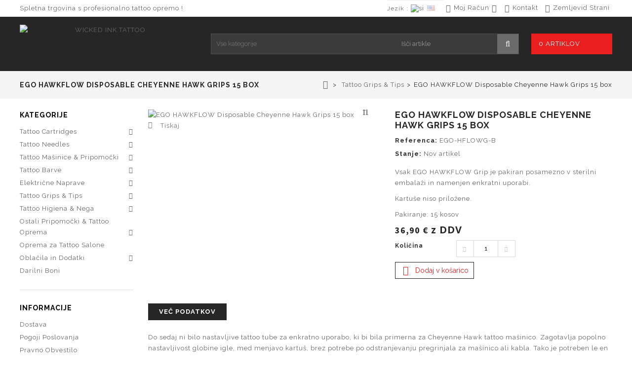

--- FILE ---
content_type: text/html; charset=utf-8
request_url: https://www.wickedinktattoo.eu/si/tattoo-grips-tips/295-ego-hawkflow-disposable-cheyenne-hawk-grips-15-box.html
body_size: 20798
content:
<!DOCTYPE HTML>
<!--[if lt IE 7]> <html class="no-js lt-ie9 lt-ie8 lt-ie7" lang="sl-si"><![endif]-->
<!--[if IE 7]><html class="no-js lt-ie9 lt-ie8 ie7" lang="sl-si"><![endif]-->
<!--[if IE 8]><html class="no-js lt-ie9 ie8" lang="sl-si"><![endif]-->
<!--[if gt IE 8]> <html class="no-js ie9" lang="sl-si"><![endif]-->
<html lang="sl-si">
	<head>
		<meta charset="utf-8" />
		<title>EGO HAWKFLOW Disposable Cheyenne Hawk Grips 15 box</title>
		<meta name="description" content="EGO HAWKFLOW Disposable Cheyenne Hawk Grips 15 box " />
		<meta name="generator" content="PrestaShop" />
		<meta name="robots" content="index,follow" />
		<meta name="viewport" content="width=device-width, minimum-scale=0.25, maximum-scale=1.6, initial-scale=1.0" />
		<meta name="apple-mobile-web-app-capable" content="yes" />
		<link rel="icon" type="image/vnd.microsoft.icon" href="/img/favicon.ico?1740126750" />
		<link rel="shortcut icon" type="image/x-icon" href="/img/favicon.ico?1740126750" />
			<link rel="stylesheet" href="/themes/PRS070171/css/global.css" type="text/css" media="all" />
			<link rel="stylesheet" href="/themes/PRS070171/css/autoload/uniform.default.css" type="text/css" media="all" />
			<link rel="stylesheet" href="/js/jquery/plugins/fancybox/jquery.fancybox.css" type="text/css" media="all" />
			<link rel="stylesheet" href="/themes/PRS070171/css/product.css" type="text/css" media="all" />
			<link rel="stylesheet" href="/themes/PRS070171/css/print.css" type="text/css" media="print" />
			<link rel="stylesheet" href="/js/jquery/plugins/bxslider/jquery.bxslider.css" type="text/css" media="all" />
			<link rel="stylesheet" href="/modules/socialsharing/css/socialsharing.css" type="text/css" media="all" />
			<link rel="stylesheet" href="/themes/PRS070171/css/modules/blockcart/blockcart.css" type="text/css" media="all" />
			<link rel="stylesheet" href="/themes/PRS070171/css/modules/blockcurrencies/blockcurrencies.css" type="text/css" media="all" />
			<link rel="stylesheet" href="/themes/PRS070171/css/modules/blocknewsletter/blocknewsletter.css" type="text/css" media="all" />
			<link rel="stylesheet" href="/themes/PRS070171/css/modules/blocktags/blocktags.css" type="text/css" media="all" />
			<link rel="stylesheet" href="/themes/PRS070171/css/modules/blockuserinfo/blockuserinfo.css" type="text/css" media="all" />
			<link rel="stylesheet" href="/themes/PRS070171/css/modules/blockviewed/blockviewed.css" type="text/css" media="all" />
			<link rel="stylesheet" href="/themes/PRS070171/css/modules/blockpermanentlinks/blockpermanentlinks.css" type="text/css" media="all" />
			<link rel="stylesheet" href="/themes/PRS070171/css/modules/crossselling/css/crossselling.css" type="text/css" media="all" />
			<link rel="stylesheet" href="/modules/tmfootercmsblock/css/tmstyle.css" type="text/css" media="all" />
			<link rel="stylesheet" href="/modules/tmnewproducts/tmnewproducts.css" type="text/css" media="all" />
			<link rel="stylesheet" href="/modules/tmfeatureproducts/css/tmfeatureproducts.css" type="text/css" media="all" />
			<link rel="stylesheet" href="/modules/tmtopsellers/css/tmtopsellers.css" type="text/css" media="all" />
			<link rel="stylesheet" href="/modules/tmbrandlogo/tmbrandlogo.css" type="text/css" media="all" />
			<link rel="stylesheet" href="/modules/tmheadertopcmsblock/css/tmstyle.css" type="text/css" media="all" />
			<link rel="stylesheet" href="/themes/PRS070171/css/modules/tmverticalmenu/views/css/tmverticalmenu.css" type="text/css" media="all" />
			<link rel="stylesheet" href="/js/jquery/plugins/autocomplete/jquery.autocomplete.css" type="text/css" media="all" />
			<link rel="stylesheet" href="/themes/PRS070171/css/product_list.css" type="text/css" media="all" />
			<link rel="stylesheet" href="/modules/tmcmssliderbottomblock/css/tmstyle.css" type="text/css" media="all" />
			<link rel="stylesheet" href="/modules/tmtestimonialcmsblock/css/tmstyle.css" type="text/css" media="all" />
			<link rel="stylesheet" href="/themes/PRS070171/css/modules/mailalerts/mailalerts.css" type="text/css" media="all" />
			<link rel="stylesheet" href="/modules/paypal/views/css/paypal.css" type="text/css" media="all" />
			<link rel="stylesheet" href="/modules/cookieslaw/cookieslaw.css" type="text/css" media="all" />
			<link rel="stylesheet" href="/themes/PRS070171/css/modules/blocklanguages/blocklanguages.css" type="text/css" media="all" />
			<link rel="stylesheet" href="/modules/multipleprices/views/css/front.css" type="text/css" media="all" />
	<!-- ================ Additional Links By Tempaltemela : START  ============= -->
<link rel="stylesheet" type="text/css" href="https://www.wickedinktattoo.eu/themes/PRS070171/css/megnor/custom.css" />
<link rel="stylesheet" type="text/css" href="https://www.wickedinktattoo.eu/themes/PRS070171/css/megnor/lightbox.css" />
<!-- ================ Additional Links By Tempaltemela : END  ============= -->

<!-- ================ Additional SCRIPT By Tempaltemela : START  ============= -->





<!-- ================ Additional SCRIPT By Tempaltemela : END  ============= -->


		<meta property="og:type" content="product" />
<meta property="og:url" content="https://www.wickedinktattoo.eu/si/tattoo-grips-tips/295-ego-hawkflow-disposable-cheyenne-hawk-grips-15-box.html" />
<meta property="og:title" content="EGO HAWKFLOW Disposable Cheyenne Hawk Grips 15 box" />
<meta property="og:site_name" content="WICKED INK TATTOO" />
<meta property="og:description" content="EGO HAWKFLOW Disposable Cheyenne Hawk Grips 15 box " />
<meta property="og:image" content="https://www.wickedinktattoo.eu/466-large_default/ego-hawkflow-disposable-cheyenne-hawk-grips-15-box.jpg" />
<meta property="product:pretax_price:amount" content="30.25" />
<meta property="product:pretax_price:currency" content="EUR" />
<meta property="product:price:amount" content="36.9" />
<meta property="product:price:currency" content="EUR" />

<!-- MODULE cookieslaw -->

<!-- /MODULE cookieslaw -->

<style>
    </style>
		<link rel="stylesheet" href="https://fonts.googleapis.com/css?family=Open+Sans:400,400italic,700,300" type="text/css" media="all" />
		<link rel="stylesheet" href="https://fonts.googleapis.com/css?family=Raleway:400,300,700" type="text/css" media="all" />
		<link rel="stylesheet" href="https://fonts.googleapis.com/css?family=Source+Sans+Pro:400,700" type="text/css" media="all" />
		<!--[if IE 8]>
		
<script src="https://oss.maxcdn.com/libs/html5shiv/3.7.0/html5shiv.js"></script>
		
<script src="https://oss.maxcdn.com/libs/respond.js/1.3.0/respond.min.js"></script>
		<![endif]-->
	</head>
	<body id="product" class="product product-295 product-ego-hawkflow-disposable-cheyenne-hawk-grips-15-box category-15 category-tattoo-grips-tips show-left-column hide-right-column lang_si">

					<div id="page">
			<div class="header-container">
				<header id="header">
																				<div class="nav">
						<div class="container">
							<div class="row">
								<nav>
									<!-- Block permanent links module HEADER -->
<div class="header_permentlink">
	<div class="tm_permenu_inner"><div class="headertoggle_img">&nbsp;</div></div>
	<ul id="header_links">
		<li id="header_link_contact"><a href="https://www.wickedinktattoo.eu/si/contact-us" title="kontakt">kontakt</a></li>
		<li id="header_link_sitemap"><a href="https://www.wickedinktattoo.eu/si/sitemap" title="zemljevid strani">zemljevid strani</a></li>
		<li id="header_link_bookmark">
			
		</li>
	</ul>
</div>	
<!-- /Block permanent links module HEADER -->
<!-- Block user information module NAV  -->

<div class="header_user_info">
	<div class="tm_userinfotitle">Moj Račun</div>
	<ul class="user_link">
	    	<li class="welcome_text">
			<span>Dobrodošel Gost</span>
		</li>
		<li class="li_login last">
			<a class="login" href="https://www.wickedinktattoo.eu/si/my-account" rel="nofollow" title="Logirajte se v vaš registrirani račun">
				Prijava
			</a>
		</li>
		</ul>
</div>
<!-- /Block usmodule NAV --><!-- Block languages module -->
	<div id="languages-block-top" class="languages-block">
									<div class="current">
					<span class="cur-label">Jezik :</span>
					<!--<img src="https://www.wickedinktattoo.eu/img/l/1.jpg" alt="si" width="16" height="11" />-->
				</div>
												<ul id="first-languages" class="languages-block_ul">
							<li class="selected">
										<span><img src="https://www.wickedinktattoo.eu/img/l/1.jpg" alt="si"  /></span>
								</li>
							<li >
																				<a href="https://www.wickedinktattoo.eu/en/tattoo-grips-tips/295-ego-hawkflow-disposable-cheyenne-hawk-grips-15-box.html" title="English (United States)" rel="alternate" hreflang="en">
															<span><img src="https://www.wickedinktattoo.eu/img/l/3.jpg" alt="en"  /></span>
									</a>
								</li>
					</ul>
	</div>
<!-- /Block languages module -->
<!-- MODULE Block cmsinfo -->
	<div class="content_headercms_top">
			<div>
<p>Spletna trgovina s profesionalno tattoo opremo !</p>
</div>
		</div>

<!-- /MODULE Block cmstmheadertopcmsblockinfo -->

								</nav>
							</div>
						</div>
					</div>
					<div class="headerfix"></div>
					<div class="headerdiv">
						<div class="container">
							<div class="row">
								<div id="header_logo" class="col-lg-4 col-md-4  col-sm-4 col-xs-12">
									<a href="https://www.wickedinktattoo.eu/" title="WICKED INK TATTOO">
										<img class="logo img-responsive" src="https://www.wickedinktattoo.eu/img/tattoo-store-logo-1496174015.jpg" alt="WICKED INK TATTOO" width="350" height="99"/>
									</a>
								</div>
								<!-- MODULE Block cart -->
<div class="header_cart col-sm-4 clearfix">
	<div class="shopping_cart">
		<a href="https://www.wickedinktattoo.eu/si/quick-order" title="Oglej si košarico" rel="nofollow">
			<b>Košarica</b>
			<span class="ajax_cart_quantity unvisible">0</span>
			<span class="ajax_cart_product_txt unvisible">Artikel</span>
			<span class="ajax_cart_product_txt_s unvisible">Artikli</span>
			<span class="ajax_cart_total unvisible">
							</span>
			<span class="ajax_cart_no_product">0 Artiklov</span>
					</a>
					<div class="cart_block block exclusive">
				<div class="block_content">
					<!-- block list of products -->
					<div class="cart_block_list">
												<p class="cart_block_no_products">
							Ni izdelkov
						</p>
																		<div class="cart-prices">
							<div class="cart-prices-line first-line">
								<span class="price cart_block_shipping_cost ajax_cart_shipping_cost unvisible">
																			 Je treba določiti																	</span>
								<span class="unvisible">
									Dostava
								</span>
							</div>
																					<div class="cart-prices-line last-line">
								<span class="price cart_block_total ajax_block_cart_total">0,00 €</span>
								<span>Cena skupaj</span>
							</div>
													</div>
						<p class="cart-buttons">
							<a id="button_order_cart" class="btn btn-default button button-small" href="https://www.wickedinktattoo.eu/si/quick-order" title="Na blagajno" rel="nofollow">
								<span>
									Na blagajno<i class="icon-chevron-right right"></i>
								</span>
							</a>
						</p>
					</div>
				</div>
			</div><!-- .cart_block -->
			</div>
</div>

	<div id="layer_cart">
		<div class="clearfix">
			<div class="layer_cart_product col-xs-12 col-md-6">
				<span class="cross" title="Zapri okno"></span>
				<span class="title">
					<i class="icon-check"></i>Izdelek je bil uspešno dodan v vašo košarico
				</span>
				<div class="product-image-container layer_cart_img">
				</div>
				<div class="layer_cart_product_info">
					<span id="layer_cart_product_title" class="product-name"></span>
					<span id="layer_cart_product_attributes"></span>
					<div>
						<strong class="dark">Količina</strong>
						<span id="layer_cart_product_quantity"></span>
					</div>
					<div>
						<strong class="dark">Cena skupaj</strong>
						<span id="layer_cart_product_price"></span>
					</div>
				</div>
			</div>
			<div class="layer_cart_cart col-xs-12 col-md-6">
				<span class="title">
					<!-- Plural Case [both cases are needed because page may be updated in Javascript] -->
					<span class="ajax_cart_product_txt_s  unvisible">
						V košarici je <span class="ajax_cart_quantity">0</span> izdelkov.
					</span>
					<!-- Singular Case [both cases are needed because page may be updated in Javascript] -->
					<span class="ajax_cart_product_txt ">
						V košarici je 1 izdelek.
					</span>
				</span>
				<div class="layer_cart_row">
					<strong class="dark">
						Skupaj produktov
											</strong>
					<span class="ajax_block_products_total">
											</span>
				</div>

								<div class="layer_cart_row">
					<strong class="dark unvisible">
						Skupaj dostava:&nbsp;					</strong>
					<span class="ajax_cart_shipping_cost unvisible">
													 Je treba določiti											</span>
				</div>
								<div class="layer_cart_row">
					<strong class="dark">
						Cena skupaj
											</strong>
					<span class="ajax_block_cart_total">
											</span>
				</div>
				<div class="button-container">
					<span class="continue btn btn-default button exclusive-medium" title="Nadaljuj z nakupovanjem">
						<span>
							<i class="icon-chevron-left left"></i>Nadaljuj z nakupovanjem
						</span>
					</span>
					<a class="btn btn-default button button-medium"	href="https://www.wickedinktattoo.eu/si/quick-order" title="Nadaljujete na blagajno" rel="nofollow">
						<span>
							Nadaljujete na blagajno<i class="icon-chevron-right right"></i>
						</span>
					</a>
				</div>
			</div>
		</div>
		<div class="crossseling"></div>
	</div> <!-- #layer_cart -->
	<div class="layer_cart_overlay"></div>

<!-- /MODULE Block cart -->
	<!-- Menu -->
	<div id="tm_vertical_menu_top" class="tmvm-contener clearfix col-lg-12">
		<div class="cat-title">KATEGORIJE</div>
		<ul class="tmvm-menu clearfix tmvmmenu-content">
			<li  class="tm-haschild"><a href="https://www.wickedinktattoo.eu/si/12-tattoo-cartridges" title="Tattoo Cartridges">Tattoo Cartridges</a><div class="tmvm_menu_container"><div class="tmvm_menu_inner" style="width:240px;"><div class="tmvm_menu_col col1"><ul><li  class=""><a href="https://www.wickedinktattoo.eu/si/84-wicked-ink-tattoo-cartridges-round-liner" title="Wicked Ink Tattoo Cartridges Round Liner">Wicked Ink Tattoo Cartridges Round Liner</a></li><li  class=""><a href="https://www.wickedinktattoo.eu/si/85-wicked-ink-tattoo-cartridges-round-shader" title="Wicked Ink Tattoo Cartridges Round Shader">Wicked Ink Tattoo Cartridges Round Shader</a></li><li  class=""><a href="https://www.wickedinktattoo.eu/si/86-wicked-ink-tattoo-cartridges-soft-edge-magnum" title="Wicked Ink Tattoo Cartridges Soft Edge Magnum">Wicked Ink Tattoo Cartridges Soft Edge Magnum</a></li><li  class=""><a href="https://www.wickedinktattoo.eu/si/87-wicked-ink-tattoo-cartridges-magnum" title="Wicked Ink Tattoo Cartridges Magnum">Wicked Ink Tattoo Cartridges Magnum</a></li><li  class=""><a href="https://www.wickedinktattoo.eu/si/111-yue-cartridges-round-liner" title="Yue Cartridges Round Liner">Yue Cartridges Round Liner</a></li><li  class=""><a href="https://www.wickedinktattoo.eu/si/112-yue-cartridges-round-shader" title="Yue Cartridges Round Shader">Yue Cartridges Round Shader</a></li><li  class=""><a href="https://www.wickedinktattoo.eu/si/114-yue-cartridges-soft-edge-magnum" title="Yue Cartridges Soft Edge Magnum ">Yue Cartridges Soft Edge Magnum </a></li><li  class=""><a href="https://www.wickedinktattoo.eu/si/113-yue-cartridges-magnum" title="Yue Cartridges Magnum">Yue Cartridges Magnum</a></li><li  class=""><a href="https://www.wickedinktattoo.eu/si/64-kwadron-cartridges-round-liner" title="Kwadron Cartridges Round Liner">Kwadron Cartridges Round Liner</a></li><li  class=""><a href="https://www.wickedinktattoo.eu/si/115-kwadron-cartridges-whip-shading" title="Kwadron Cartridges  Whip Shading">Kwadron Cartridges  Whip Shading</a></li><li  class=""><a href="https://www.wickedinktattoo.eu/si/65-kwadron-cartridges-round-shader" title="Kwadron Cartridges Round Shader">Kwadron Cartridges Round Shader</a></li><li  class=""><a href="https://www.wickedinktattoo.eu/si/66-kwadron-cartridges-soft-edge-magnum" title="Kwadron Cartridges Soft Edge Magnum">Kwadron Cartridges Soft Edge Magnum</a></li><li  class=""><a href="https://www.wickedinktattoo.eu/si/48-ez-revolution-round-liner" title="EZ Revolution Round Liner">EZ Revolution Round Liner</a></li><li  class=""><a href="https://www.wickedinktattoo.eu/si/50-ez-revolution-round-shader" title="EZ Revolution Round Shader">EZ Revolution Round Shader</a></li><li  class=""><a href="https://www.wickedinktattoo.eu/si/51-ez-revolution-curved-magnum" title="EZ Revolution Curved Magnum ">EZ Revolution Curved Magnum </a></li><li  class=""><a href="https://www.wickedinktattoo.eu/si/55-ez-revolution-magnum" title="EZ Revolution Magnum">EZ Revolution Magnum</a></li><li  class=""><a href="https://www.wickedinktattoo.eu/si/83-killerink-precision-cartridges-flat" title="KillerInk Precision Cartridges Flat">KillerInk Precision Cartridges Flat</a></li><li  class=""><a href="https://www.wickedinktattoo.eu/si/107-emalla-tattoo-cartridges-round-liner" title="Emalla Tattoo Cartridges Round Liner">Emalla Tattoo Cartridges Round Liner</a></li><li  class=""><a href="https://www.wickedinktattoo.eu/si/108-emalla-cartridges-round-shader" title="Emalla Cartridges Round Shader">Emalla Cartridges Round Shader</a></li><li  class=""><a href="https://www.wickedinktattoo.eu/si/109-emalla-tattoo-cartridges-round-magnum" title="Emalla Tattoo Cartridges Round Magnum">Emalla Tattoo Cartridges Round Magnum</a></li></ul></div></div></div></li><li  class="tm-haschild"><a href="https://www.wickedinktattoo.eu/si/47-tattoo-needles" title="Tattoo Needles">Tattoo Needles</a><div class="tmvm_menu_container"><div class="tmvm_menu_inner" style="width:240px;"><div class="tmvm_menu_col col1"><ul><li  class=""><a href="https://www.wickedinktattoo.eu/si/62-killer-ink-tattoo-igle" title="Killer Ink Tattoo Igle">Killer Ink Tattoo Igle</a></li><li  class=""><a href="https://www.wickedinktattoo.eu/si/89-wicked-ink-tattoo-igle-size-10" title="Wicked Ink Tattoo Igle size 10">Wicked Ink Tattoo Igle size 10</a></li><li  class=""><a href="https://www.wickedinktattoo.eu/si/90-wicked-ink-tattoo-igle-size-12" title="Wicked Ink Tattoo Igle size 12">Wicked Ink Tattoo Igle size 12</a></li></ul></div></div></div></li><li  class="tm-haschild"><a href="https://www.wickedinktattoo.eu/si/16-tattoo-masinice-pripomocki" title="Tattoo Mašinice & Pripomočki">Tattoo Mašinice & Pripomočki</a><div class="tmvm_menu_container"><div class="tmvm_menu_inner" style="width:240px;"><div class="tmvm_menu_col col1"><ul><li  class=""><a href="https://www.wickedinktattoo.eu/si/99-bishop-tattoo-masinice" title="BISHOP Tattoo Mašinice">BISHOP Tattoo Mašinice</a></li><li  class=""><a href="https://www.wickedinktattoo.eu/si/28-ez-tattoo-masinice" title="EZ Tattoo Mašinice">EZ Tattoo Mašinice</a></li><li  class=""><a href="https://www.wickedinktattoo.eu/si/72-cheyenne-tattoo-masinice" title="CHEYENNE Tattoo Mašinice">CHEYENNE Tattoo Mašinice</a></li><li  class=""><a href="https://www.wickedinktattoo.eu/si/43-ego-tattoo-masinice" title="EGO Tattoo Mašinice">EGO Tattoo Mašinice</a></li><li  class=""><a href="https://www.wickedinktattoo.eu/si/70-equaliser-tattoo-masinice" title="EQUALISER™ Tattoo Mašinice">EQUALISER™ Tattoo Mašinice</a></li><li  class=""><a href="https://www.wickedinktattoo.eu/si/92-fk-irons-spektra-tattoo-masinice" title="FK  IRONS SPEKTRA Tattoo Mašinice">FK  IRONS SPEKTRA Tattoo Mašinice</a></li><li  class=""><a href="https://www.wickedinktattoo.eu/si/95-dragonhawk-mast-tattoo-masinice" title="DRAGONHAWK MAST Tattoo Mašinice">DRAGONHAWK MAST Tattoo Mašinice</a></li><li  class=""><a href="https://www.wickedinktattoo.eu/si/52-pmu-masinice" title="PMU Mašinice">PMU Mašinice</a></li><li  class=""><a href="https://www.wickedinktattoo.eu/si/103-kompleti-za-tetoviranje" title="Kompleti za tetoviranje">Kompleti za tetoviranje</a></li><li  class=""><a href="https://www.wickedinktattoo.eu/si/82-tattoo-masinice-za-zacetnike" title="Tattoo Mašinice za Začetnike">Tattoo Mašinice za Začetnike</a></li><li  class=""><a href="https://www.wickedinktattoo.eu/si/29-pripomocki-za-tattoo-masinice" title="Pripomočki za Tattoo Mašinice">Pripomočki za Tattoo Mašinice</a></li></ul></div></div></div></li><li  class="tm-haschild"><a href="https://www.wickedinktattoo.eu/si/13-tattoo-barve" title="Tattoo Barve">Tattoo Barve</a><div class="tmvm_menu_container"><div class="tmvm_menu_inner" style="width:240px;"><div class="tmvm_menu_col col1"><ul><li  class=""><a href="https://www.wickedinktattoo.eu/si/98-viking-by-dynamic-ink" title="Viking By Dynamic Ink">Viking By Dynamic Ink</a></li><li  class=""><a href="https://www.wickedinktattoo.eu/si/53-world-famous-limitless" title="World Famous Limitless">World Famous Limitless</a></li><li  class=""><a href="https://www.wickedinktattoo.eu/si/93-kuro-sumi-imperial" title="Kuro Sumi Imperial">Kuro Sumi Imperial</a></li><li  class=""><a href="https://www.wickedinktattoo.eu/si/57-panthera-ink" title="Panthera Ink">Panthera Ink</a></li><li  class=""><a href="https://www.wickedinktattoo.eu/si/110-kwadron-inx" title="Kwadron INX">Kwadron INX</a></li><li  class=""><a href="https://www.wickedinktattoo.eu/si/105-i-am-ink" title="I Am Ink">I Am Ink</a></li><li  class=""><a href="https://www.wickedinktattoo.eu/si/91-premier-products-ink" title="Premier Products Ink">Premier Products Ink</a></li><li  class=""><a href="https://www.wickedinktattoo.eu/si/96-killerblack-tattoo-ink" title="KillerBlack Tattoo Ink">KillerBlack Tattoo Ink</a></li><li  class=""><a href="https://www.wickedinktattoo.eu/si/76-barve-za-vadbo" title="Barve za vadbo">Barve za vadbo</a></li></ul></div></div></div></li><li  class="tm-haschild"><a href="https://www.wickedinktattoo.eu/si/14-elektricne-naprave" title="Električne Naprave">Električne Naprave</a><div class="tmvm_menu_container"><div class="tmvm_menu_inner" style="width:240px;"><div class="tmvm_menu_col col1"><ul><li  class=""><a href="https://www.wickedinktattoo.eu/si/19-tattoo-napajalniki" title="Tattoo Napajalniki">Tattoo Napajalniki</a></li><li  class=""><a href="https://www.wickedinktattoo.eu/si/20-tattoo-stopalke" title="Tattoo Stopalke ">Tattoo Stopalke </a></li><li  class=""><a href="https://www.wickedinktattoo.eu/si/21-kabli-za-tattoo-masinice" title="Kabli za Tattoo Mašinice">Kabli za Tattoo Mašinice</a></li></ul></div></div></div></li><li  class="tm-haschild"><a href="https://www.wickedinktattoo.eu/si/15-tattoo-grips-tips" title="Tattoo Grips & Tips">Tattoo Grips & Tips</a><div class="tmvm_menu_container"><div class="tmvm_menu_inner" style="width:240px;"><div class="tmvm_menu_col col1"><ul><li  class=""><a href="https://www.wickedinktattoo.eu/si/42-ego-tattoo-gripi" title="EGO Tattoo Gripi">EGO Tattoo Gripi</a></li><li  class=""><a href="https://www.wickedinktattoo.eu/si/73-cheyenne-tattoo-gripi" title="CHEYENNE Tattoo Gripi">CHEYENNE Tattoo Gripi</a></li><li  class=""><a href="https://www.wickedinktattoo.eu/si/45-ostali-gripi-in-tube" title="Ostali Gripi in Tube">Ostali Gripi in Tube</a></li><li  class=""><a href="https://www.wickedinktattoo.eu/si/27-tattoo-tipi" title="Tattoo Tipi">Tattoo Tipi</a></li></ul></div></div></div></li><li  class="tm-haschild"><a href="https://www.wickedinktattoo.eu/si/17-tattoo-higiena-nega" title="Tattoo Higiena & Nega">Tattoo Higiena & Nega</a><div class="tmvm_menu_container"><div class="tmvm_menu_inner" style="width:240px;"><div class="tmvm_menu_col col1"><ul><li  class=""><a href="https://www.wickedinktattoo.eu/si/39-izdelki-za-higieno" title="Izdelki za Higieno">Izdelki za Higieno</a></li><li  class=""><a href="https://www.wickedinktattoo.eu/si/34-tattoo-rokavice" title="Tattoo Rokavice">Tattoo Rokavice</a></li><li  class=""><a href="https://www.wickedinktattoo.eu/si/36-nega-koze" title="Nega Kože">Nega Kože</a></li><li  class=""><a href="https://www.wickedinktattoo.eu/si/37-razkuzevanje-koze" title="Razkuževanje Kože">Razkuževanje Kože</a></li><li  class=""><a href="https://www.wickedinktattoo.eu/si/38-razkuzevanje-povrsin" title="Razkuževanje Površin">Razkuževanje Površin</a></li><li  class=""><a href="https://www.wickedinktattoo.eu/si/35-naprave-za-sterilizacijo" title="Naprave za Sterilizacijo">Naprave za Sterilizacijo</a></li></ul></div></div></div></li><li  class="tm-haschild"><a href="https://www.wickedinktattoo.eu/si/18-ostali-pripomocki-tattoo-oprema" title="Ostali Pripomočki & Tattoo Oprema">Ostali Pripomočki & Tattoo Oprema</a><div class="tmvm_menu_container"><div class="tmvm_menu_inner" style="width:240px;"><div class="tmvm_menu_col col1"><ul><li  class=""><a href="https://www.wickedinktattoo.eu/si/30-povoji-za-tattoo-gripe" title="Povoji za Tattoo Gripe">Povoji za Tattoo Gripe</a></li><li  class=""><a href="https://www.wickedinktattoo.eu/si/31-pribor-za-izdelavo-sablon" title="Pribor za izdelavo šablon">Pribor za izdelavo šablon</a></li><li  class=""><a href="https://www.wickedinktattoo.eu/si/32-posodice-in-podstavki" title="Posodice in Podstavki">Posodice in Podstavki</a></li><li  class=""><a href="https://www.wickedinktattoo.eu/si/33-razno" title="Razno">Razno</a></li></ul></div></div></div></li><li  class=""><a href="https://www.wickedinktattoo.eu/si/61-oprema-za-tattoo-salone" title="Oprema za Tattoo Salone">Oprema za Tattoo Salone</a></li><li  class="tm-haschild"><a href="https://www.wickedinktattoo.eu/si/80-oblacila-in-dodatki" title="Oblačila in Dodatki">Oblačila in Dodatki</a><div class="tmvm_menu_container"><div class="tmvm_menu_inner" style="width:240px;"><div class="tmvm_menu_col col1"><ul><li  class=""><a href="https://www.wickedinktattoo.eu/si/81-sullen-clothing" title="Sullen Clothing">Sullen Clothing</a></li><li  class=""><a href="https://www.wickedinktattoo.eu/si/102-wickedinktattoo-oblacila" title="Wickedinktattoo oblačila">Wickedinktattoo oblačila</a></li></ul></div></div></div></li><li  class=""><a href="https://www.wickedinktattoo.eu/si/94-darilni-boni" title="Darilni Boni">Darilni Boni</a></li><li  class=""><a href="https://www.wickedinktattoo.eu/si/104-crni-petek" title="Črni Petek">Črni Petek</a></li>
		</ul>
	</div>
<!-- block seach mobile -->
<!-- Block search module TOP -->
<div id="search_block_top" class="clearfix">
	<form method="get" action="https://www.wickedinktattoo.eu/si/search" id="searchbox">
			<input type="hidden" name="controller" value="search" />
			<input type="hidden" name="orderby" value="position" />
			<input type="hidden" name="orderway" value="desc" />
			 	<div class="searchboxform-control">
		<select name="search_category" id="search_category">
			<option value="0"  selected="selected">Vse kategorije</option>
			<option value="2"  >Home</option>
												
<option value="12" >
    &nbsp;&nbsp;&nbsp;&nbsp;&nbsp;&nbsp;Tattoo Cartridges
</option>
    					
<option value="84" >
    &nbsp;&nbsp;&nbsp;&nbsp;&nbsp;&nbsp;&nbsp;&nbsp;&nbsp;Wicked Ink Tattoo Cartridges Round Liner
</option>

								
<option value="85" >
    &nbsp;&nbsp;&nbsp;&nbsp;&nbsp;&nbsp;&nbsp;&nbsp;&nbsp;Wicked Ink Tattoo Cartridges Round Shader
</option>

								
<option value="86" >
    &nbsp;&nbsp;&nbsp;&nbsp;&nbsp;&nbsp;&nbsp;&nbsp;&nbsp;Wicked Ink Tattoo Cartridges Soft Edge Magnum
</option>

								
<option value="87" >
    &nbsp;&nbsp;&nbsp;&nbsp;&nbsp;&nbsp;&nbsp;&nbsp;&nbsp;Wicked Ink Tattoo Cartridges Magnum
</option>

								
<option value="111" >
    &nbsp;&nbsp;&nbsp;&nbsp;&nbsp;&nbsp;&nbsp;&nbsp;&nbsp;Yue Cartridges Round Liner
</option>

								
<option value="112" >
    &nbsp;&nbsp;&nbsp;&nbsp;&nbsp;&nbsp;&nbsp;&nbsp;&nbsp;Yue Cartridges Round Shader
</option>

								
<option value="114" >
    &nbsp;&nbsp;&nbsp;&nbsp;&nbsp;&nbsp;&nbsp;&nbsp;&nbsp;Yue Cartridges Soft Edge Magnum 
</option>

								
<option value="113" >
    &nbsp;&nbsp;&nbsp;&nbsp;&nbsp;&nbsp;&nbsp;&nbsp;&nbsp;Yue Cartridges Magnum
</option>

								
<option value="64" >
    &nbsp;&nbsp;&nbsp;&nbsp;&nbsp;&nbsp;&nbsp;&nbsp;&nbsp;Kwadron Cartridges Round Liner
</option>

								
<option value="115" >
    &nbsp;&nbsp;&nbsp;&nbsp;&nbsp;&nbsp;&nbsp;&nbsp;&nbsp;Kwadron Cartridges  Whip Shading
</option>

								
<option value="65" >
    &nbsp;&nbsp;&nbsp;&nbsp;&nbsp;&nbsp;&nbsp;&nbsp;&nbsp;Kwadron Cartridges Round Shader
</option>

								
<option value="66" >
    &nbsp;&nbsp;&nbsp;&nbsp;&nbsp;&nbsp;&nbsp;&nbsp;&nbsp;Kwadron Cartridges Soft Edge Magnum
</option>

								
<option value="48" >
    &nbsp;&nbsp;&nbsp;&nbsp;&nbsp;&nbsp;&nbsp;&nbsp;&nbsp;EZ Revolution Round Liner
</option>

								
<option value="50" >
    &nbsp;&nbsp;&nbsp;&nbsp;&nbsp;&nbsp;&nbsp;&nbsp;&nbsp;EZ Revolution Round Shader
</option>

								
<option value="51" >
    &nbsp;&nbsp;&nbsp;&nbsp;&nbsp;&nbsp;&nbsp;&nbsp;&nbsp;EZ Revolution Curved Magnum 
</option>

								
<option value="55" >
    &nbsp;&nbsp;&nbsp;&nbsp;&nbsp;&nbsp;&nbsp;&nbsp;&nbsp;EZ Revolution Magnum
</option>

								
<option value="83" >
    &nbsp;&nbsp;&nbsp;&nbsp;&nbsp;&nbsp;&nbsp;&nbsp;&nbsp;KillerInk Precision Cartridges Flat
</option>

								
<option value="107" >
    &nbsp;&nbsp;&nbsp;&nbsp;&nbsp;&nbsp;&nbsp;&nbsp;&nbsp;Emalla Tattoo Cartridges Round Liner
</option>

								
<option value="108" >
    &nbsp;&nbsp;&nbsp;&nbsp;&nbsp;&nbsp;&nbsp;&nbsp;&nbsp;Emalla Cartridges Round Shader
</option>

								
<option value="109" >
    &nbsp;&nbsp;&nbsp;&nbsp;&nbsp;&nbsp;&nbsp;&nbsp;&nbsp;Emalla Tattoo Cartridges Round Magnum
</option>

			
																
<option value="47" >
    &nbsp;&nbsp;&nbsp;&nbsp;&nbsp;&nbsp;Tattoo Needles
</option>
    					
<option value="62" >
    &nbsp;&nbsp;&nbsp;&nbsp;&nbsp;&nbsp;&nbsp;&nbsp;&nbsp;Killer Ink Tattoo Igle
</option>

								
<option value="89" >
    &nbsp;&nbsp;&nbsp;&nbsp;&nbsp;&nbsp;&nbsp;&nbsp;&nbsp;Wicked Ink Tattoo Igle size 10
</option>

								
<option value="90" >
    &nbsp;&nbsp;&nbsp;&nbsp;&nbsp;&nbsp;&nbsp;&nbsp;&nbsp;Wicked Ink Tattoo Igle size 12
</option>

			
																
<option value="16" >
    &nbsp;&nbsp;&nbsp;&nbsp;&nbsp;&nbsp;Tattoo Mašinice &amp; Pripomočki
</option>
    					
<option value="99" >
    &nbsp;&nbsp;&nbsp;&nbsp;&nbsp;&nbsp;&nbsp;&nbsp;&nbsp;BISHOP Tattoo Mašinice
</option>

								
<option value="28" >
    &nbsp;&nbsp;&nbsp;&nbsp;&nbsp;&nbsp;&nbsp;&nbsp;&nbsp;EZ Tattoo Mašinice
</option>

								
<option value="72" >
    &nbsp;&nbsp;&nbsp;&nbsp;&nbsp;&nbsp;&nbsp;&nbsp;&nbsp;CHEYENNE Tattoo Mašinice
</option>

								
<option value="43" >
    &nbsp;&nbsp;&nbsp;&nbsp;&nbsp;&nbsp;&nbsp;&nbsp;&nbsp;EGO Tattoo Mašinice
</option>

								
<option value="70" >
    &nbsp;&nbsp;&nbsp;&nbsp;&nbsp;&nbsp;&nbsp;&nbsp;&nbsp;EQUALISER™ Tattoo Mašinice
</option>

								
<option value="92" >
    &nbsp;&nbsp;&nbsp;&nbsp;&nbsp;&nbsp;&nbsp;&nbsp;&nbsp;FK  IRONS SPEKTRA Tattoo Mašinice
</option>

								
<option value="95" >
    &nbsp;&nbsp;&nbsp;&nbsp;&nbsp;&nbsp;&nbsp;&nbsp;&nbsp;DRAGONHAWK MAST Tattoo Mašinice
</option>

								
<option value="52" >
    &nbsp;&nbsp;&nbsp;&nbsp;&nbsp;&nbsp;&nbsp;&nbsp;&nbsp;PMU Mašinice
</option>

								
<option value="103" >
    &nbsp;&nbsp;&nbsp;&nbsp;&nbsp;&nbsp;&nbsp;&nbsp;&nbsp;Kompleti za tetoviranje
</option>

								
<option value="82" >
    &nbsp;&nbsp;&nbsp;&nbsp;&nbsp;&nbsp;&nbsp;&nbsp;&nbsp;Tattoo Mašinice za Začetnike
</option>

								
<option value="29" >
    &nbsp;&nbsp;&nbsp;&nbsp;&nbsp;&nbsp;&nbsp;&nbsp;&nbsp;Pripomočki za Tattoo Mašinice
</option>

			
																
<option value="13" >
    &nbsp;&nbsp;&nbsp;&nbsp;&nbsp;&nbsp;Tattoo Barve
</option>
    					
<option value="98" >
    &nbsp;&nbsp;&nbsp;&nbsp;&nbsp;&nbsp;&nbsp;&nbsp;&nbsp;Viking By Dynamic Ink
</option>

								
<option value="53" >
    &nbsp;&nbsp;&nbsp;&nbsp;&nbsp;&nbsp;&nbsp;&nbsp;&nbsp;World Famous Limitless
</option>

								
<option value="93" >
    &nbsp;&nbsp;&nbsp;&nbsp;&nbsp;&nbsp;&nbsp;&nbsp;&nbsp;Kuro Sumi Imperial
</option>

								
<option value="57" >
    &nbsp;&nbsp;&nbsp;&nbsp;&nbsp;&nbsp;&nbsp;&nbsp;&nbsp;Panthera Ink
</option>

								
<option value="110" >
    &nbsp;&nbsp;&nbsp;&nbsp;&nbsp;&nbsp;&nbsp;&nbsp;&nbsp;Kwadron INX
</option>

								
<option value="105" >
    &nbsp;&nbsp;&nbsp;&nbsp;&nbsp;&nbsp;&nbsp;&nbsp;&nbsp;I Am Ink
</option>

								
<option value="91" >
    &nbsp;&nbsp;&nbsp;&nbsp;&nbsp;&nbsp;&nbsp;&nbsp;&nbsp;Premier Products Ink
</option>

								
<option value="96" >
    &nbsp;&nbsp;&nbsp;&nbsp;&nbsp;&nbsp;&nbsp;&nbsp;&nbsp;KillerBlack Tattoo Ink
</option>

								
<option value="76" >
    &nbsp;&nbsp;&nbsp;&nbsp;&nbsp;&nbsp;&nbsp;&nbsp;&nbsp;Barve za vadbo
</option>

			
																
<option value="14" >
    &nbsp;&nbsp;&nbsp;&nbsp;&nbsp;&nbsp;Električne Naprave
</option>
    					
<option value="19" >
    &nbsp;&nbsp;&nbsp;&nbsp;&nbsp;&nbsp;&nbsp;&nbsp;&nbsp;Tattoo Napajalniki
</option>

								
<option value="20" >
    &nbsp;&nbsp;&nbsp;&nbsp;&nbsp;&nbsp;&nbsp;&nbsp;&nbsp;Tattoo Stopalke 
</option>

								
<option value="21" >
    &nbsp;&nbsp;&nbsp;&nbsp;&nbsp;&nbsp;&nbsp;&nbsp;&nbsp;Kabli za Tattoo Mašinice
</option>

			
																
<option value="15" >
    &nbsp;&nbsp;&nbsp;&nbsp;&nbsp;&nbsp;Tattoo Grips &amp; Tips
</option>
    					
<option value="42" >
    &nbsp;&nbsp;&nbsp;&nbsp;&nbsp;&nbsp;&nbsp;&nbsp;&nbsp;EGO Tattoo Gripi
</option>

								
<option value="73" >
    &nbsp;&nbsp;&nbsp;&nbsp;&nbsp;&nbsp;&nbsp;&nbsp;&nbsp;CHEYENNE Tattoo Gripi
</option>

								
<option value="45" >
    &nbsp;&nbsp;&nbsp;&nbsp;&nbsp;&nbsp;&nbsp;&nbsp;&nbsp;Ostali Gripi in Tube
</option>

								
<option value="27" >
    &nbsp;&nbsp;&nbsp;&nbsp;&nbsp;&nbsp;&nbsp;&nbsp;&nbsp;Tattoo Tipi
</option>

			
																
<option value="17" >
    &nbsp;&nbsp;&nbsp;&nbsp;&nbsp;&nbsp;Tattoo Higiena &amp; Nega
</option>
    					
<option value="39" >
    &nbsp;&nbsp;&nbsp;&nbsp;&nbsp;&nbsp;&nbsp;&nbsp;&nbsp;Izdelki za Higieno
</option>

								
<option value="34" >
    &nbsp;&nbsp;&nbsp;&nbsp;&nbsp;&nbsp;&nbsp;&nbsp;&nbsp;Tattoo Rokavice
</option>

								
<option value="36" >
    &nbsp;&nbsp;&nbsp;&nbsp;&nbsp;&nbsp;&nbsp;&nbsp;&nbsp;Nega Kože
</option>

								
<option value="37" >
    &nbsp;&nbsp;&nbsp;&nbsp;&nbsp;&nbsp;&nbsp;&nbsp;&nbsp;Razkuževanje Kože
</option>

								
<option value="38" >
    &nbsp;&nbsp;&nbsp;&nbsp;&nbsp;&nbsp;&nbsp;&nbsp;&nbsp;Razkuževanje Površin
</option>

								
<option value="35" >
    &nbsp;&nbsp;&nbsp;&nbsp;&nbsp;&nbsp;&nbsp;&nbsp;&nbsp;Naprave za Sterilizacijo
</option>

			
																
<option value="18" >
    &nbsp;&nbsp;&nbsp;&nbsp;&nbsp;&nbsp;Ostali Pripomočki &amp; Tattoo Oprema
</option>
    					
<option value="30" >
    &nbsp;&nbsp;&nbsp;&nbsp;&nbsp;&nbsp;&nbsp;&nbsp;&nbsp;Povoji za Tattoo Gripe
</option>

								
<option value="31" >
    &nbsp;&nbsp;&nbsp;&nbsp;&nbsp;&nbsp;&nbsp;&nbsp;&nbsp;Pribor za izdelavo šablon
</option>

								
<option value="32" >
    &nbsp;&nbsp;&nbsp;&nbsp;&nbsp;&nbsp;&nbsp;&nbsp;&nbsp;Posodice in Podstavki
</option>

								
<option value="33" >
    &nbsp;&nbsp;&nbsp;&nbsp;&nbsp;&nbsp;&nbsp;&nbsp;&nbsp;Razno
</option>

			
																
<option value="61" >
    &nbsp;&nbsp;&nbsp;&nbsp;&nbsp;&nbsp;Oprema za Tattoo Salone
</option>

																
<option value="80" >
    &nbsp;&nbsp;&nbsp;&nbsp;&nbsp;&nbsp;Oblačila in Dodatki
</option>
    					
<option value="81" >
    &nbsp;&nbsp;&nbsp;&nbsp;&nbsp;&nbsp;&nbsp;&nbsp;&nbsp;Sullen Clothing
</option>

								
<option value="102" >
    &nbsp;&nbsp;&nbsp;&nbsp;&nbsp;&nbsp;&nbsp;&nbsp;&nbsp;Wickedinktattoo oblačila
</option>

			
																
<option value="94" >
    &nbsp;&nbsp;&nbsp;&nbsp;&nbsp;&nbsp;Darilni Boni
</option>

																
<option value="104" >
    &nbsp;&nbsp;&nbsp;&nbsp;&nbsp;&nbsp;Črni Petek
</option>

									</select>
	</div>

			<input class="search_query form-control" type="text" id="search_query_top" name="search_query" placeholder="Išči artikle" value="" />
			<button type="submit" name="submit_search" class="btn btn-default button-search">
				<span>Išči</span>
			</button>
	</form>
</div>



<!-- /Block search module TOP -->							</div>
						</div>
					</div>
					
				</header>
			</div>
		<div class="columns-container">
									
<!-- Breadcrumb -->
<div class="breadcrumbdiv">
			<div class="breadcrumb container clearfix">
		
			
				<!-- Page Name with Breadcrumb --> 

											<h1 class="breadcrumb-product">EGO HAWKFLOW Disposable Cheyenne Hawk Grips 15 box</h1>
										
										
										
										
								
			<!--End Page Name with Breadcrumb --> 
		
		
		
			<div class="breadcrumbs">
				<a class="home" href="https://www.wickedinktattoo.eu/" title="Nazaj na Začetno Stran"><i class="icon-home"></i></a>
									<span class="navigation-pipe">&gt;</span>
											<span class="navigation_page"><span itemscope itemtype="http://data-vocabulary.org/Breadcrumb"><a itemprop="url" href="https://www.wickedinktattoo.eu/si/15-tattoo-grips-tips" title="Tattoo Grips &amp; Tips" ><span itemprop="title">Tattoo Grips &amp; Tips</span></a></span><span class="navigation-pipe">></span>EGO HAWKFLOW Disposable Cheyenne Hawk Grips 15 box</span>
												</div>
		</div>
		</div>
<!-- /Breadcrumb -->

								<div id="slider_row" class="row">
														</div>
				<div id="columns" class="container">
					<div class="row" id="columns_inner">
												<div id="left_column" class="column col-xs-12" style="width:21.1%;">	<!-- Menu -->
	<div id="tm_vertical_menu" class="tmvm-contener clearfix block">
		<div class="cat-title title_block">KATEGORIJE</div>
		<div class="block_content">
		<ul class="tmvm-menu clearfix tmvmmenu-content">
			<li  class="tm-haschild"><a href="https://www.wickedinktattoo.eu/si/12-tattoo-cartridges" title="Tattoo Cartridges">Tattoo Cartridges</a><div class="tmvm_menu_container"><div class="tmvm_menu_inner" style="width:240px;"><div class="tmvm_menu_col col1"><ul><li  class=""><a href="https://www.wickedinktattoo.eu/si/84-wicked-ink-tattoo-cartridges-round-liner" title="Wicked Ink Tattoo Cartridges Round Liner">Wicked Ink Tattoo Cartridges Round Liner</a></li><li  class=""><a href="https://www.wickedinktattoo.eu/si/85-wicked-ink-tattoo-cartridges-round-shader" title="Wicked Ink Tattoo Cartridges Round Shader">Wicked Ink Tattoo Cartridges Round Shader</a></li><li  class=""><a href="https://www.wickedinktattoo.eu/si/86-wicked-ink-tattoo-cartridges-soft-edge-magnum" title="Wicked Ink Tattoo Cartridges Soft Edge Magnum">Wicked Ink Tattoo Cartridges Soft Edge Magnum</a></li><li  class=""><a href="https://www.wickedinktattoo.eu/si/87-wicked-ink-tattoo-cartridges-magnum" title="Wicked Ink Tattoo Cartridges Magnum">Wicked Ink Tattoo Cartridges Magnum</a></li><li  class=""><a href="https://www.wickedinktattoo.eu/si/111-yue-cartridges-round-liner" title="Yue Cartridges Round Liner">Yue Cartridges Round Liner</a></li><li  class=""><a href="https://www.wickedinktattoo.eu/si/112-yue-cartridges-round-shader" title="Yue Cartridges Round Shader">Yue Cartridges Round Shader</a></li><li  class=""><a href="https://www.wickedinktattoo.eu/si/114-yue-cartridges-soft-edge-magnum" title="Yue Cartridges Soft Edge Magnum ">Yue Cartridges Soft Edge Magnum </a></li><li  class=""><a href="https://www.wickedinktattoo.eu/si/113-yue-cartridges-magnum" title="Yue Cartridges Magnum">Yue Cartridges Magnum</a></li><li  class=""><a href="https://www.wickedinktattoo.eu/si/64-kwadron-cartridges-round-liner" title="Kwadron Cartridges Round Liner">Kwadron Cartridges Round Liner</a></li><li  class=""><a href="https://www.wickedinktattoo.eu/si/115-kwadron-cartridges-whip-shading" title="Kwadron Cartridges  Whip Shading">Kwadron Cartridges  Whip Shading</a></li><li  class=""><a href="https://www.wickedinktattoo.eu/si/65-kwadron-cartridges-round-shader" title="Kwadron Cartridges Round Shader">Kwadron Cartridges Round Shader</a></li><li  class=""><a href="https://www.wickedinktattoo.eu/si/66-kwadron-cartridges-soft-edge-magnum" title="Kwadron Cartridges Soft Edge Magnum">Kwadron Cartridges Soft Edge Magnum</a></li><li  class=""><a href="https://www.wickedinktattoo.eu/si/48-ez-revolution-round-liner" title="EZ Revolution Round Liner">EZ Revolution Round Liner</a></li><li  class=""><a href="https://www.wickedinktattoo.eu/si/50-ez-revolution-round-shader" title="EZ Revolution Round Shader">EZ Revolution Round Shader</a></li><li  class=""><a href="https://www.wickedinktattoo.eu/si/51-ez-revolution-curved-magnum" title="EZ Revolution Curved Magnum ">EZ Revolution Curved Magnum </a></li><li  class=""><a href="https://www.wickedinktattoo.eu/si/55-ez-revolution-magnum" title="EZ Revolution Magnum">EZ Revolution Magnum</a></li><li  class=""><a href="https://www.wickedinktattoo.eu/si/83-killerink-precision-cartridges-flat" title="KillerInk Precision Cartridges Flat">KillerInk Precision Cartridges Flat</a></li><li  class=""><a href="https://www.wickedinktattoo.eu/si/107-emalla-tattoo-cartridges-round-liner" title="Emalla Tattoo Cartridges Round Liner">Emalla Tattoo Cartridges Round Liner</a></li><li  class=""><a href="https://www.wickedinktattoo.eu/si/108-emalla-cartridges-round-shader" title="Emalla Cartridges Round Shader">Emalla Cartridges Round Shader</a></li><li  class=""><a href="https://www.wickedinktattoo.eu/si/109-emalla-tattoo-cartridges-round-magnum" title="Emalla Tattoo Cartridges Round Magnum">Emalla Tattoo Cartridges Round Magnum</a></li></ul></div></div></div></li><li  class="tm-haschild"><a href="https://www.wickedinktattoo.eu/si/47-tattoo-needles" title="Tattoo Needles">Tattoo Needles</a><div class="tmvm_menu_container"><div class="tmvm_menu_inner" style="width:240px;"><div class="tmvm_menu_col col1"><ul><li  class=""><a href="https://www.wickedinktattoo.eu/si/62-killer-ink-tattoo-igle" title="Killer Ink Tattoo Igle">Killer Ink Tattoo Igle</a></li><li  class=""><a href="https://www.wickedinktattoo.eu/si/89-wicked-ink-tattoo-igle-size-10" title="Wicked Ink Tattoo Igle size 10">Wicked Ink Tattoo Igle size 10</a></li><li  class=""><a href="https://www.wickedinktattoo.eu/si/90-wicked-ink-tattoo-igle-size-12" title="Wicked Ink Tattoo Igle size 12">Wicked Ink Tattoo Igle size 12</a></li></ul></div></div></div></li><li  class="tm-haschild"><a href="https://www.wickedinktattoo.eu/si/16-tattoo-masinice-pripomocki" title="Tattoo Mašinice & Pripomočki">Tattoo Mašinice & Pripomočki</a><div class="tmvm_menu_container"><div class="tmvm_menu_inner" style="width:240px;"><div class="tmvm_menu_col col1"><ul><li  class=""><a href="https://www.wickedinktattoo.eu/si/99-bishop-tattoo-masinice" title="BISHOP Tattoo Mašinice">BISHOP Tattoo Mašinice</a></li><li  class=""><a href="https://www.wickedinktattoo.eu/si/28-ez-tattoo-masinice" title="EZ Tattoo Mašinice">EZ Tattoo Mašinice</a></li><li  class=""><a href="https://www.wickedinktattoo.eu/si/72-cheyenne-tattoo-masinice" title="CHEYENNE Tattoo Mašinice">CHEYENNE Tattoo Mašinice</a></li><li  class=""><a href="https://www.wickedinktattoo.eu/si/43-ego-tattoo-masinice" title="EGO Tattoo Mašinice">EGO Tattoo Mašinice</a></li><li  class=""><a href="https://www.wickedinktattoo.eu/si/70-equaliser-tattoo-masinice" title="EQUALISER™ Tattoo Mašinice">EQUALISER™ Tattoo Mašinice</a></li><li  class=""><a href="https://www.wickedinktattoo.eu/si/92-fk-irons-spektra-tattoo-masinice" title="FK  IRONS SPEKTRA Tattoo Mašinice">FK  IRONS SPEKTRA Tattoo Mašinice</a></li><li  class=""><a href="https://www.wickedinktattoo.eu/si/95-dragonhawk-mast-tattoo-masinice" title="DRAGONHAWK MAST Tattoo Mašinice">DRAGONHAWK MAST Tattoo Mašinice</a></li><li  class=""><a href="https://www.wickedinktattoo.eu/si/52-pmu-masinice" title="PMU Mašinice">PMU Mašinice</a></li><li  class=""><a href="https://www.wickedinktattoo.eu/si/103-kompleti-za-tetoviranje" title="Kompleti za tetoviranje">Kompleti za tetoviranje</a></li><li  class=""><a href="https://www.wickedinktattoo.eu/si/82-tattoo-masinice-za-zacetnike" title="Tattoo Mašinice za Začetnike">Tattoo Mašinice za Začetnike</a></li><li  class=""><a href="https://www.wickedinktattoo.eu/si/29-pripomocki-za-tattoo-masinice" title="Pripomočki za Tattoo Mašinice">Pripomočki za Tattoo Mašinice</a></li></ul></div></div></div></li><li  class="tm-haschild"><a href="https://www.wickedinktattoo.eu/si/13-tattoo-barve" title="Tattoo Barve">Tattoo Barve</a><div class="tmvm_menu_container"><div class="tmvm_menu_inner" style="width:240px;"><div class="tmvm_menu_col col1"><ul><li  class=""><a href="https://www.wickedinktattoo.eu/si/98-viking-by-dynamic-ink" title="Viking By Dynamic Ink">Viking By Dynamic Ink</a></li><li  class=""><a href="https://www.wickedinktattoo.eu/si/53-world-famous-limitless" title="World Famous Limitless">World Famous Limitless</a></li><li  class=""><a href="https://www.wickedinktattoo.eu/si/93-kuro-sumi-imperial" title="Kuro Sumi Imperial">Kuro Sumi Imperial</a></li><li  class=""><a href="https://www.wickedinktattoo.eu/si/57-panthera-ink" title="Panthera Ink">Panthera Ink</a></li><li  class=""><a href="https://www.wickedinktattoo.eu/si/110-kwadron-inx" title="Kwadron INX">Kwadron INX</a></li><li  class=""><a href="https://www.wickedinktattoo.eu/si/105-i-am-ink" title="I Am Ink">I Am Ink</a></li><li  class=""><a href="https://www.wickedinktattoo.eu/si/91-premier-products-ink" title="Premier Products Ink">Premier Products Ink</a></li><li  class=""><a href="https://www.wickedinktattoo.eu/si/96-killerblack-tattoo-ink" title="KillerBlack Tattoo Ink">KillerBlack Tattoo Ink</a></li><li  class=""><a href="https://www.wickedinktattoo.eu/si/76-barve-za-vadbo" title="Barve za vadbo">Barve za vadbo</a></li></ul></div></div></div></li><li  class="tm-haschild"><a href="https://www.wickedinktattoo.eu/si/14-elektricne-naprave" title="Električne Naprave">Električne Naprave</a><div class="tmvm_menu_container"><div class="tmvm_menu_inner" style="width:240px;"><div class="tmvm_menu_col col1"><ul><li  class=""><a href="https://www.wickedinktattoo.eu/si/19-tattoo-napajalniki" title="Tattoo Napajalniki">Tattoo Napajalniki</a></li><li  class=""><a href="https://www.wickedinktattoo.eu/si/20-tattoo-stopalke" title="Tattoo Stopalke ">Tattoo Stopalke </a></li><li  class=""><a href="https://www.wickedinktattoo.eu/si/21-kabli-za-tattoo-masinice" title="Kabli za Tattoo Mašinice">Kabli za Tattoo Mašinice</a></li></ul></div></div></div></li><li  class="tm-haschild"><a href="https://www.wickedinktattoo.eu/si/15-tattoo-grips-tips" title="Tattoo Grips & Tips">Tattoo Grips & Tips</a><div class="tmvm_menu_container"><div class="tmvm_menu_inner" style="width:240px;"><div class="tmvm_menu_col col1"><ul><li  class=""><a href="https://www.wickedinktattoo.eu/si/42-ego-tattoo-gripi" title="EGO Tattoo Gripi">EGO Tattoo Gripi</a></li><li  class=""><a href="https://www.wickedinktattoo.eu/si/73-cheyenne-tattoo-gripi" title="CHEYENNE Tattoo Gripi">CHEYENNE Tattoo Gripi</a></li><li  class=""><a href="https://www.wickedinktattoo.eu/si/45-ostali-gripi-in-tube" title="Ostali Gripi in Tube">Ostali Gripi in Tube</a></li><li  class=""><a href="https://www.wickedinktattoo.eu/si/27-tattoo-tipi" title="Tattoo Tipi">Tattoo Tipi</a></li></ul></div></div></div></li><li  class="tm-haschild"><a href="https://www.wickedinktattoo.eu/si/17-tattoo-higiena-nega" title="Tattoo Higiena & Nega">Tattoo Higiena & Nega</a><div class="tmvm_menu_container"><div class="tmvm_menu_inner" style="width:240px;"><div class="tmvm_menu_col col1"><ul><li  class=""><a href="https://www.wickedinktattoo.eu/si/39-izdelki-za-higieno" title="Izdelki za Higieno">Izdelki za Higieno</a></li><li  class=""><a href="https://www.wickedinktattoo.eu/si/34-tattoo-rokavice" title="Tattoo Rokavice">Tattoo Rokavice</a></li><li  class=""><a href="https://www.wickedinktattoo.eu/si/36-nega-koze" title="Nega Kože">Nega Kože</a></li><li  class=""><a href="https://www.wickedinktattoo.eu/si/37-razkuzevanje-koze" title="Razkuževanje Kože">Razkuževanje Kože</a></li><li  class=""><a href="https://www.wickedinktattoo.eu/si/38-razkuzevanje-povrsin" title="Razkuževanje Površin">Razkuževanje Površin</a></li><li  class=""><a href="https://www.wickedinktattoo.eu/si/35-naprave-za-sterilizacijo" title="Naprave za Sterilizacijo">Naprave za Sterilizacijo</a></li></ul></div></div></div></li><li  class="tm-haschild"><a href="https://www.wickedinktattoo.eu/si/18-ostali-pripomocki-tattoo-oprema" title="Ostali Pripomočki & Tattoo Oprema">Ostali Pripomočki & Tattoo Oprema</a><div class="tmvm_menu_container"><div class="tmvm_menu_inner" style="width:240px;"><div class="tmvm_menu_col col1"><ul><li  class=""><a href="https://www.wickedinktattoo.eu/si/30-povoji-za-tattoo-gripe" title="Povoji za Tattoo Gripe">Povoji za Tattoo Gripe</a></li><li  class=""><a href="https://www.wickedinktattoo.eu/si/31-pribor-za-izdelavo-sablon" title="Pribor za izdelavo šablon">Pribor za izdelavo šablon</a></li><li  class=""><a href="https://www.wickedinktattoo.eu/si/32-posodice-in-podstavki" title="Posodice in Podstavki">Posodice in Podstavki</a></li><li  class=""><a href="https://www.wickedinktattoo.eu/si/33-razno" title="Razno">Razno</a></li></ul></div></div></div></li><li  class=""><a href="https://www.wickedinktattoo.eu/si/61-oprema-za-tattoo-salone" title="Oprema za Tattoo Salone">Oprema za Tattoo Salone</a></li><li  class="tm-haschild"><a href="https://www.wickedinktattoo.eu/si/80-oblacila-in-dodatki" title="Oblačila in Dodatki">Oblačila in Dodatki</a><div class="tmvm_menu_container"><div class="tmvm_menu_inner" style="width:240px;"><div class="tmvm_menu_col col1"><ul><li  class=""><a href="https://www.wickedinktattoo.eu/si/81-sullen-clothing" title="Sullen Clothing">Sullen Clothing</a></li><li  class=""><a href="https://www.wickedinktattoo.eu/si/102-wickedinktattoo-oblacila" title="Wickedinktattoo oblačila">Wickedinktattoo oblačila</a></li></ul></div></div></div></li><li  class=""><a href="https://www.wickedinktattoo.eu/si/94-darilni-boni" title="Darilni Boni">Darilni Boni</a></li>
		</ul>
		</div>
	</div>
	<!-- Block CMS module -->
			<section id="informations_block_left_1" class="block informations_block_left">
			<p class="title_block">
				<a href="https://www.wickedinktattoo.eu/si/content/category/1-home">
					Informacije				</a>
			</p>
			<div class="block_content list-block">
				<ul>
																							<li>
								<a href="https://www.wickedinktattoo.eu/si/content/1-dostava" title="Dostava">
									Dostava
								</a>
							</li>
																								<li>
								<a href="https://www.wickedinktattoo.eu/si/content/3-pogoji-poslovanja" title="Pogoji Poslovanja">
									Pogoji Poslovanja
								</a>
							</li>
																								<li>
								<a href="https://www.wickedinktattoo.eu/si/content/2-pravno-obvestilo" title="Pravno Obvestilo">
									Pravno Obvestilo
								</a>
							</li>
																								<li>
								<a href="https://www.wickedinktattoo.eu/si/content/4-o-podjetju" title="O Podjetju">
									O Podjetju
								</a>
							</li>
																								<li>
								<a href="https://www.wickedinktattoo.eu/si/content/5-nacini-placila" title="Načini plačila">
									Načini plačila
								</a>
							</li>
																								<li>
								<a href="https://www.wickedinktattoo.eu/si/content/7-reklamacije-in-vracila" title="Reklamacije in Vračila">
									Reklamacije in Vračila
								</a>
							</li>
																								<li>
								<a href="https://www.wickedinktattoo.eu/si/content/9-obvestila" title="Obvestila">
									Obvestila
								</a>
							</li>
																						<li>
							<a href="https://www.wickedinktattoo.eu/si/stores" title="Naše trgovine">
								Naše trgovine
							</a>
						</li>
									</ul>
			</div>
		</section>
		<!-- /Block CMS module -->
</div>
																		<div id="center_column" class="center_column col-xs-12" style="width:78.9%;">
	

								<div itemscope itemtype="https://schema.org/Product">
	<meta itemprop="url" content="https://www.wickedinktattoo.eu/si/tattoo-grips-tips/295-ego-hawkflow-disposable-cheyenne-hawk-grips-15-box.html">
	<div class="primary_block row">
						<!-- left infos-->
		<div class="pb-left-column col-xs-12 col-sm-6 col-md-6">
			<!-- product img-->
			<div id="image-block" class="clearfix">
																	<span id="view_full_size">
													<img id="bigpic" itemprop="image" src="https://www.wickedinktattoo.eu/466-large_default/ego-hawkflow-disposable-cheyenne-hawk-grips-15-box.jpg" data-zoom-image="https://www.wickedinktattoo.eu/466-thickbox_default/ego-hawkflow-disposable-cheyenne-hawk-grips-15-box.jpg" title="EGO HAWKFLOW Disposable Cheyenne Hawk Grips 15 box" alt="EGO HAWKFLOW Disposable Cheyenne Hawk Grips 15 box" width="450" height="458"/>
															<span class="span_link no-print">Povečaj</span>
																		</span>
							</div> <!-- end image-block -->
								<!-- thumbnails -->
				<div id="views_block" class="clearfix hidden">
										<div id="thumbs_list">
						<ul id="thumbs_list_frame">
																																																						<li id="thumbnail_466" class="last">
									<a href="https://www.wickedinktattoo.eu/466-thickbox_default/ego-hawkflow-disposable-cheyenne-hawk-grips-15-box.jpg"	data-fancybox-group="other-views" class="fancybox shown" title="EGO HAWKFLOW Disposable Cheyenne Hawk Grips 15 box">
										<img class="img-responsive" id="thumb_466" src="https://www.wickedinktattoo.eu/466-cart_default/ego-hawkflow-disposable-cheyenne-hawk-grips-15-box.jpg" alt="EGO HAWKFLOW Disposable Cheyenne Hawk Grips 15 box" title="EGO HAWKFLOW Disposable Cheyenne Hawk Grips 15 box" height="115" width="110" itemprop="image" />
									</a>
								</li>
																			</ul>
					</div> <!-- end thumbs_list -->
									</div> <!-- end views-block -->
				<!-- end thumbnails -->
													<!-- usefull links-->
				<ul id="usefull_link_block" class="clearfix no-print">
                                    		                         <li class="print">
		                        	<a href="javascript:print();">
		                        		Tiskaj
			                        </a>
		                         </li>
                                </ul>
					</div> <!-- end pb-left-column -->
		<!-- end left infos-->
		<!-- center infos -->
		<div class="pb-center-column col-xs-12 col-sm-6 col-md-6">
						<h1 itemprop="name">EGO HAWKFLOW Disposable Cheyenne Hawk Grips 15 box</h1>
						<p id="product_reference">
				<label>Referenca: </label>
				<span class="editable" itemprop="sku" content="EGO-HFLOWG-B">EGO-HFLOWG-B</span>
			</p>
				         	<p id="product_condition">
				<label>Stanje: </label>
									<link itemprop="itemCondition" href="https://schema.org/NewCondition"/>
					<span class="editable">Nov artikel</span>
							</p>
										<div id="short_description_block">
											<div id="short_description_content" class="rte align_justify" itemprop="description"><p>Vsak EGO HAWKFLOW Grip je pakiran posamezno v sterilni embalaži in namenjen enkratni uporabi.</p>
<p>Kartuše niso priložene.</p>
<p></p>
<p>Pakiranje: 15 kosov</p></div>
					
											<p class="buttons_bottom_block">
							<a href="javascript:{}" class="button">
								Več podrobnosti
							</a>
						</p>
										<!---->
				</div> <!-- end short_description_block -->
									<!-- availability or doesntExist -->
			<p id="availability_statut" style="display: none;">
				
				<span id="availability_value" class="label label-success"></span>
			</p>
											<p class="warning_inline" id="last_quantities" style="display: none" >Pozor: Zadnji kosi</p>
						<p id="availability_date" style="display: none;">
				<span id="availability_date_label">Datum dostopnosti:</span>
				<span id="availability_date_value"></span>
			</p>
			<!-- Out of stock hook -->
			<div id="oosHook" style="display: none;">
				
			</div>				
						
		<!-- pb-right-column-->
		<div class="pb-right-column col-xs-12">
						<!-- add to cart form-->
			<form id="buy_block" action="https://www.wickedinktattoo.eu/si/cart" method="post">
				<!-- hidden datas -->
				<p class="hidden">
					<input type="hidden" name="token" value="5cc1c7419a11356fe0602d3cd1d6d2f4" />
					<input type="hidden" name="id_product" value="295" id="product_page_product_id" />
					<input type="hidden" name="add" value="1" />
					<input type="hidden" name="id_product_attribute" id="idCombination" value="" />
				</p>
				<div class="box-info-product">
					<div class="content_prices clearfix">
													<!-- prices -->
							<div>
								<p class="our_price_display" itemprop="offers" itemscope itemtype="https://schema.org/Offer"><link itemprop="availability" href="https://schema.org/InStock"/><span id="our_price_display" class="price" itemprop="price" content="36.9">36,90 €</span> z DDV<meta itemprop="priceCurrency" content="EUR" /></p>
								<p id="reduction_percent"  style="display:none;"><span id="reduction_percent_display"></span></p>
								<p id="reduction_amount"  style="display:none"><span id="reduction_amount_display"></span></p>
								<p id="old_price" class="hidden"><span id="old_price_display"><span class="price"></span></span></p>
															</div> <!-- end prices -->
																											 
						
                        
						<div class="clear"></div>
					</div> <!-- end content_prices -->
					<div class="product_attributes clearfix">
											</div> <!-- end product_attributes -->
					<div class="box-cart-bottom">
						<!-- quantity wanted -->
												<p id="quantity_wanted_p">
							<label for="quantity_wanted">Količina</label>
							<a href="#" data-field-qty="qty" class="btn btn-default button-minus product_quantity_down">
								<span><i class="icon-minus"></i></span>
							</a>
							<input type="text" min="1" name="qty" id="quantity_wanted" class="text" value="1" />
							<a href="#" data-field-qty="qty" class="btn btn-default button-plus product_quantity_up">
								<span><i class="icon-plus"></i></span>
							</a>
							<span class="clearfix"></span>
						</p>
												<!-- minimal quantity wanted -->
						<p id="minimal_quantity_wanted_p" style="display: none;">
							Minimalno naročilo artikla je <b id="minimal_quantity_label">1</b>
						</p>
						<div>
							<p id="add_to_cart" class="buttons_bottom_block no-print">
								<button type="submit" name="Submit" class="exclusive">
									<span>Dodaj v ko&scaron;arico</span>
								</button>
							</p>
						</div>
											</div> <!-- end box-cart-bottom -->
				</div> <!-- end box-info-product -->
			</form>
					</div> <!-- end pb-right-column-->		
		
		</div>
		<!-- end center infos-->
	</div> <!-- end primary_block -->
		
<!-- Megnor TAB : START-->

		
<section class="tm-tabcontent">		
	<ul id="productpage_tab" class="nav nav-tabs clearfix">
					<li class="active"><a data-toggle="tab" href="#tmmoreinfo" class="tmmoreinfo" data-text="Več podatkov"><span>Več podatkov</span></a></li>
					
					
	</ul>
	<div class="tab-content">
		<!-- More Info -->
					<ul id="tmmoreinfo" class="tm_productinner tab-pane active">
				<li><p>Do sedaj ni bilo nastavljive tattoo tube za enkratno uporabo, ki bi bila primerna za Cheyenne Hawk tattoo mašinico. Zagotavlja popolno nastavljivost globine igle, med menjavo kartuš, brez potrebe po odstranjevanju pregrinjala za mašinico ali kabla. Tako je potreben le en grip za celoten postopek posamezne tetovaže od začetka do konca, saj omogoča enostavno menjavo kartuš različnih dimenzij in nastavitev globine vboda igle za posamezno dimenzijo.<br /><br /> EGO HAWKFLOW Grip je izdelan iz zelo mehkega silikonu podobnega materiala in je ergonomsko oblikovan, tako je občutek v roki med tetoviranjem zelo udoben. Notranja tuba je izdelana iz visoko kakovostne in močne ABS plastike.</p></li>
			</ul>
		<!-- End More Info -->
		
		<!-- Data sheet -->
		 <!--end Data sheet -->

		
		<!--Download -->
		 <!--end Download -->
		
		<!-- Customization -->
		 <!--end Customization -->
		
	</div>
</section> 


<!-- Megnor TAB : END-->		
		
	
	
	
	
				<!--HOOK_PRODUCT_TAB -->
		<section class="page-product-box">
			
			
    		</section>
		<!--end HOOK_PRODUCT_TAB -->
						
	
	</div> <!-- itemscope product wrapper -->
 
					</div><!-- #center_column -->
										</div><!-- .row -->
														</div><!-- #columns -->
			</div><!-- .columns-container -->
							<!-- Footer -->
				<div class="footer-container">
					<div class="tm_newsletterdiv"></div>
					<footer id="footer"  class="container">
						<div class="row"><!-- Block Newsletter module-->
<div id="newsletter_block_left" class="block container">
	<div class="tm_newsletter">
		<i class="icon-envelope-o"></i>
		<div class="news-text">
			<div class="text-content">naročite se na novice</div>
		</div>
	</div>
	<div class="block_content">
		<form action="//www.wickedinktattoo.eu/si/" method="post">
			<div class="form-group" >
				<input class="inputNew form-control grey newsletter-input" id="newsletter-input" type="text" name="email" size="18" value="Vnesite svoj email" />
                <button type="submit" name="submitNewsletter" class="btn btn-default button button-small">
                    <span>Naroči Se</span>
                </button>
				<input type="hidden" name="action" value="0" />
			</div>
		</form>
	</div>
     
</div>
<!-- /Block Newsletter module-->
<!-- Block myaccount module -->
<section id="myaccount_footer" class="footer-block col-xs-12 col-sm-3">
	<h4><a href="https://www.wickedinktattoo.eu/si/my-account" title="Uredi moj uporabniški račun" rel="nofollow">Moj račun</a></h4>
	<div class="block_content toggle-footer">
		<ul class="bullet">
			<li><a href="https://www.wickedinktattoo.eu/si/order-history" title="Moja naročila" rel="nofollow">Moja naročila</a></li>
						<li><a href="https://www.wickedinktattoo.eu/si/credit-slip" title="Moji dobropisi" rel="nofollow">Moji dobropisi</a></li>
			<li><a href="https://www.wickedinktattoo.eu/si/addresses" title="Moji naslovi" rel="nofollow">Moji naslovi</a></li>
			<li><a href="https://www.wickedinktattoo.eu/si/identity" title="Uredi moje osebne informacije" rel="nofollow">Moji podatki</a></li>
			<li><a href="https://www.wickedinktattoo.eu/si/discount" title="Moji kuponi" rel="nofollow">Moji kuponi</a></li>			
            		</ul>
	</div>
</section>
<!-- /Block myaccount module -->
<!-- MODULE Block cmsinfo -->
<div id="tmfootercms_block">
					<div class="footerlogo"><a href="#"><img src="/img/cms/logoWicked.png" alt="WICKED INK TATTOO" width="350" height="99" /></a></div>
		</div>
<!-- /MODULE Block cmstmcmsinfo -->
<!-- MODULE Block contact infos -->
<section id="block_contact_infos" class="footer-block col-xs-12 col-sm-3">
<button id="contactNavButton" class="hidden nav-button">Kontaktirajte nas</button>
<h4 class="hideMobile">Kontaktirajte nas</h4>
<div id="contactNav" class="mobiFooterNav"><strong>CN EUPORT d.o.o.</strong><div class="moreAddress">Arharjeva 40<br />
SI-1000 Ljubljana<br />
Slovenija<br />
Tel: +386 01 5055687, +386 31 821 751<br /><a href="&#109;&#97;&#105;&#108;&#116;&#111;&#58;%69%6e%66%6f@%77%69%63%6b%65%64%69%6e%6b%74%61%74%74%6f%6f.%65%75" >&#x69;&#x6e;&#x66;&#x6f;&#x40;&#x77;&#x69;&#x63;&#x6b;&#x65;&#x64;&#x69;&#x6e;&#x6b;&#x74;&#x61;&#x74;&#x74;&#x6f;&#x6f;&#x2e;&#x65;&#x75;</a>        </div>
</section>
<!-- /MODULE Block contact infos -->

<section id="social_block" class="footer-block">
	<h4 class="title_block">Sledite nam</h4>
	<ul class="toggle-footer">
					<li class="facebook">
				<a class="_blank" href="http://www.facebook.com/wickedinktattoo.eu">
					<span>Facebook</span>
				</a>
			</li>
							<li class="twitter">
				<a class="_blank" href="http://www.twitter.com/wickedinktattoo.eu">
					<span>Twitter</span>
				</a>
			</li>
							<li class="rss">
				<a class="_blank" href="http://www.wickedinktattoo.eu">
					<span>RSS</span>
				</a>
			</li>
		                        	<li class="google-plus">
        		<a class="_blank" href="http://www.wickedinktattoo.eu">
        			<span>Google Plus</span>
        		</a>
        	</li>
                                	</ul>    
</section>
	<!-- Block CMS module footer -->
	<section class="footer-block col-xs-12 col-sm-3" id="block_various_links_footer">
		<h4>Informacije</h4>
		<ul class="">
							<li class="item">
					<a href="https://www.wickedinktattoo.eu/si/prices-drop" title="Akcije">
						Akcije
					</a>
				</li>
									<li class="item">
				<a href="https://www.wickedinktattoo.eu/si/new-products" title="Novosti">
					Novosti
				</a>
			</li>
															<li class="item">
				<a href="https://www.wickedinktattoo.eu/si/contact-us" title="Kontaktirajte nas">
					Kontaktirajte nas
				</a>
			</li>
															<li class="item">
						<a href="https://www.wickedinktattoo.eu/si/content/3-pogoji-poslovanja" title="Pogoji Poslovanja">
							Pogoji Poslovanja
						</a>
					</li>
																<li class="item">
						<a href="https://www.wickedinktattoo.eu/si/content/4-o-podjetju" title="O Podjetju">
							O Podjetju
						</a>
					</li>
																<li class="item">
						<a href="https://www.wickedinktattoo.eu/si/content/8-izjave-o-skladnosti" title="Izjave o skladnosti">
							Izjave o skladnosti
						</a>
					</li>
													<li>
				<a href="https://www.wickedinktattoo.eu/si/sitemap" title="Zemljevid">
					Zemljevid
				</a>
			</li>
					</ul>
		
	</section>
		<!-- /Block CMS module footer -->
<!-- Block payment logo module -->
<div id="paiement_logo_block_left" class="paiement_logo_block">
	<a href="https://www.wickedinktattoo.eu/si/content/5-nacini-placila">
		<img alt="discover" src="https://www.wickedinktattoo.eu/themes/PRS070171/img/discover.png">
		<img alt="visa-electronics" src="https://www.wickedinktattoo.eu/themes/PRS070171/img/visa-electronics.png">
		<img alt="maestro" src="https://www.wickedinktattoo.eu/themes/PRS070171/img/maestro.png">
		<img alt="paypal" src="https://www.wickedinktattoo.eu/themes/PRS070171/img/paypal.png">
		<img alt="American-Express" src="https://www.wickedinktattoo.eu/themes/PRS070171/img/American-Express-icon.png">
		<img alt="google-wallet" src="https://www.wickedinktattoo.eu/themes/PRS070171/img/google-wallet.png">
	</a>
</div>
<!-- /Block payment logo module -->
    
	

	






	

</div>
					</footer>
				</div><!-- #footer -->
					</div><!-- #page -->
		<a class="top_button" href="#" style="display:none;">&nbsp;</a>
<script type="text/javascript">
var CUSTOMIZE_TEXTFIELD = 1;
var FancyboxI18nClose = 'Zapri';
var FancyboxI18nNext = 'Naslednji';
var FancyboxI18nPrev = 'Prej&scaron;nji';
var PS_CATALOG_MODE = false;
var ajax_allowed = true;
var ajaxsearch = true;
var allowBuyWhenOutOfStock = false;
var attribute_anchor_separator = '-';
var attributesCombinations = [];
var availableLaterValue = '';
var availableNowValue = '';
var baseDir = 'https://www.wickedinktattoo.eu/';
var baseUri = 'https://www.wickedinktattoo.eu/';
var contentOnly = false;
var currency = {"id":1,"name":"Euro","iso_code":"EUR","iso_code_num":"978","sign":"\u20ac","blank":"1","conversion_rate":"0.132723","deleted":"0","format":"2","decimals":"1","active":"1","prefix":"","suffix":" \u20ac","id_shop_list":null,"force_id":false};
var currencyBlank = 1;
var currencyFormat = 2;
var currencyRate = 1;
var currencySign = '€';
var currentDate = '2025-11-17 10:05:07';
var customerGroupWithoutTax = false;
var customizationFields = false;
var customizationId = null;
var customizationIdMessage = 'Prilagoditev št.';
var default_eco_tax = 0;
var delete_txt = 'Odstrani';
var displayList = false;
var displayPrice = 0;
var doesntExist = 'Ta kombinacija ne obstaja za ta artikel. Prosimo izberite drugo kombinacijo.';
var doesntExistNoMore = 'Artikel trenutno ni na zalogi';
var doesntExistNoMoreBut = 's temi lastnostmi, je pa dostopen z drugimi.';
var ecotaxTax_rate = 0;
var fieldRequired = 'Prosimo vpišite vsa zahtevana polja pred shranjevanjem prilagoditve.';
var freeProductTranslation = 'Brezplačno!';
var freeShippingTranslation = 'Brezplačna dostava!';
var generated_date = 1763370307;
var groupReduction = 0;
var hasDeliveryAddress = false;
var highDPI = false;
var idDefaultImage = 466;
var id_lang = 1;
var id_product = 295;
var img_dir = 'https://www.wickedinktattoo.eu/themes/PRS070171/img/';
var img_prod_dir = 'https://www.wickedinktattoo.eu/img/p/';
var img_ps_dir = 'https://www.wickedinktattoo.eu/img/';
var instantsearch = false;
var isGuest = 0;
var isLogged = 0;
var isMobile = false;
var jqZoomEnabled = false;
var maxQuantityToAllowDisplayOfLastQuantityMessage = 0;
var minimalQuantity = 1;
var noTaxForThisProduct = false;
var oosHookJsCodeFunctions = [];
var page_name = 'product';
var placeholder_blocknewsletter = 'Vnesite svoj email';
var priceDisplayMethod = 0;
var priceDisplayPrecision = 2;
var productAvailableForOrder = true;
var productBasePriceTaxExcl = 30.245902;
var productBasePriceTaxExcluded = 30.245902;
var productBasePriceTaxIncl = 36.9;
var productHasAttributes = false;
var productPrice = 36.9;
var productPriceTaxExcluded = 30.245902;
var productPriceTaxIncluded = 36.9;
var productPriceWithoutReduction = 36.9;
var productReference = 'EGO-HFLOWG-B';
var productShowPrice = true;
var productUnitPriceRatio = 0;
var product_fileButtonHtml = 'Izberite datoteko';
var product_fileDefaultHtml = 'Ni izbrane datoteke';
var product_specific_price = [];
var quantitiesDisplayAllowed = false;
var quantityAvailable = 0;
var quickView = true;
var reduction_percent = 0;
var reduction_price = 0;
var removingLinkText = 'odstrani izdelek iz košarice';
var roundMode = 2;
var search_url = 'https://www.wickedinktattoo.eu/si/search';
var specific_currency = false;
var specific_price = 0;
var static_token = '5cc1c7419a11356fe0602d3cd1d6d2f4';
var stock_management = 1;
var taxRate = 22;
var tmblocksearch_type = 'top';
var toBeDetermined = 'Je treba določiti';
var token = '5cc1c7419a11356fe0602d3cd1d6d2f4';
var uploading_in_progress = 'Nalaganje v procesu, prosimo za potrpežljivost.';
var usingSecureMode = true;
</script>
<script type="text/javascript" src="/js/jquery/jquery-1.11.0.min.js"></script>
<script type="text/javascript" src="/js/jquery/jquery-migrate-1.2.1.min.js"></script>
<script type="text/javascript" src="/js/jquery/plugins/jquery.easing.js"></script>
<script type="text/javascript" src="/js/tools.js"></script>
<script type="text/javascript" src="/themes/PRS070171/js/global.js"></script>
<script type="text/javascript" src="/themes/PRS070171/js/autoload/10-bootstrap.min.js"></script>
<script type="text/javascript" src="/themes/PRS070171/js/autoload/15-jquery.total-storage.min.js"></script>
<script type="text/javascript" src="/themes/PRS070171/js/autoload/15-jquery.uniform-modified-pts.js"></script>
<script type="text/javascript" src="/js/jquery/plugins/fancybox/jquery.fancybox.js"></script>
<script type="text/javascript" src="/themes/PRS070171/js/products-comparison.js"></script>
<script type="text/javascript" src="/js/jquery/plugins/jquery.idTabs.js"></script>
<script type="text/javascript" src="/js/jquery/plugins/jquery.scrollTo.js"></script>
<script type="text/javascript" src="/js/jquery/plugins/jquery.serialScroll.js"></script>
<script type="text/javascript" src="/js/jquery/plugins/bxslider/jquery.bxslider.js"></script>
<script type="text/javascript" src="/themes/PRS070171/js/product.js"></script>
<script type="text/javascript" src="/modules/socialsharing/js/socialsharing.js"></script>
<script type="text/javascript" src="/themes/PRS070171/js/modules/blockcart/ajax-cart.js"></script>
<script type="text/javascript" src="/themes/PRS070171/js/modules/blocknewsletter/blocknewsletter.js"></script>
<script type="text/javascript" src="/themes/PRS070171/js/modules/crossselling/js/crossselling.js"></script>
<script type="text/javascript" src="/modules/tmverticalmenu/views/js/doubletaptogo.js"></script>
<script type="text/javascript" src="/modules/tmverticalmenu/views/js/tmverticalmenu.js"></script>
<script type="text/javascript" src="/js/jquery/plugins/autocomplete/jquery.autocomplete.js"></script>
<script type="text/javascript" src="/themes/PRS070171/js/modules/mailalerts/mailalerts.js"></script>
<script type="text/javascript" src="/modules/cookieslaw/cookieslaw.js"></script>
<script type="text/javascript" src="https://www.google.com/recaptcha/api.js?hl=sl-si"></script>
<script type="text/javascript" src="https://www.wickedinktattoo.eu/themes/PRS070171/js/megnor/owl.carousel.js"></script>
<script type="text/javascript" src="https://www.wickedinktattoo.eu/themes/PRS070171/js/megnor/custom.js"></script>
<script type="text/javascript" src="https://www.wickedinktattoo.eu/themes/PRS070171/js/megnor/lightbox-2.6.min.js"></script>
<script type="text/javascript" src="https://www.wickedinktattoo.eu/themes/PRS070171/js/megnor/jquery.slimscroll.js"></script>
<script type="text/javascript" src="https://www.wickedinktattoo.eu/themes/PRS070171/js/megnor/doubletaptogo.js"></script>
<script type="text/javascript" src="https://www.googletagmanager.com/gtag/js?id=G-PRD190BKZ0"></script>
<script type="text/javascript">
/*
* 2007-2018 PrestaShop
*
* NOTICE OF LICENSE
*
* This source file is subject to the Academic Free License (AFL 3.0)
* that is bundled with this package in the file LICENSE.txt.
* It is also available through the world-wide-web at this URL:
* http://opensource.org/licenses/afl-3.0.php
* If you did not receive a copy of the license and are unable to
* obtain it through the world-wide-web, please send an email
* to license@prestashop.com so we can send you a copy immediately.
*
* DISCLAIMER
*
* Do not edit or add to this file if you wish to upgrade PrestaShop to newer
* versions in the future. If you wish to customize PrestaShop for your
* needs please refer to http://www.prestashop.com for more information.
*
*  @author 2007-2019 PayPal
 *  @author 2007-2013 PrestaShop SA <contact@prestashop.com>
 *  @author 2014-2019 202 ecommerce <tech@202-ecommerce.com>
*  @copyright PayPal
*  @license http://opensource.org/licenses/osl-3.0.php Open Software License (OSL 3.0)
*  
*/


    

function updateFormDatas()
{
	var nb = $('#quantity_wanted').val();
	var id = $('#idCombination').val();

	$('.paypal_payment_form input[name=quantity]').val(nb);
	$('.paypal_payment_form input[name=id_p_attr]').val(id);
}
	
$(document).ready( function() {
    
		var baseDirPP = baseDir.replace('http:', 'https:');
		
	if($('#in_context_checkout_enabled').val() != 1)
	{
        $(document).on('click','#payment_paypal_express_checkout', function() {
			$('#paypal_payment_form_cart').submit();
			return false;
		});
	}


	var jquery_version = $.fn.jquery.split('.');
	if(jquery_version[0]>=1 && jquery_version[1] >= 7)
	{
		$('body').on('submit',".paypal_payment_form", function () {
			updateFormDatas();
		});
	}
	else {
		$('.paypal_payment_form').live('submit', function () {
			updateFormDatas();
		});
	}

	function displayExpressCheckoutShortcut() {
		var id_product = $('input[name="id_product"]').val();
		var id_product_attribute = $('input[name="id_product_attribute"]').val();
		$.ajax({
			type: "GET",
			url: baseDirPP+'/modules/paypal/express_checkout/ajax.php',
			data: { get_qty: "1", id_product: id_product, id_product_attribute: id_product_attribute },
			cache: false,
			success: function(result) {
				if (result == '1') {
					$('#container_express_checkout').slideDown();
				} else {
					$('#container_express_checkout').slideUp();
				}
				return true;
			}
		});
	}

	$('select[name^="group_"]').change(function () {
		setTimeout(function(){displayExpressCheckoutShortcut()}, 500);
	});

	$('.color_pick').click(function () {
		setTimeout(function(){displayExpressCheckoutShortcut()}, 500);
	});

    if($('body#product').length > 0) {
        setTimeout(function(){displayExpressCheckoutShortcut()}, 500);
    }
	
	
			

	var modulePath = 'modules/paypal';
	var subFolder = '/integral_evolution';

	var fullPath = baseDirPP + modulePath + subFolder;
	var confirmTimer = false;
		
	if ($('form[target="hss_iframe"]').length == 0) {
		if ($('select[name^="group_"]').length > 0)
			displayExpressCheckoutShortcut();
		return false;
	} else {
		checkOrder();
	}

	function checkOrder() {
		if(confirmTimer == false)
			confirmTimer = setInterval(getOrdersCount, 1000);
	}

	});
//<![CDATA[ 

var user_options = {

"cookieTop":"",
"messageContent1":"V skladu z zakonsko uredbo EU se morate za nemoteno uporabo spletne strani strinjati z uporabo",
"messageContent2":"piškotkov",
"messageContent3":"na naši spletni strani.",
"messageContent4":"Če ne boste naredili ničesar, bomo smatrali, da se strinjate.",
"cookieUrl":"cms.php?id_cms=2",
"redirectLink":"http://www.google.com/",
"okText":"Se strinjam z uporabo piškotkov",
"notOkText":"Ne hvala, želim zapustiti stran.",
"cookieName":"jsEUCookieslawCheck",
"cookiePath":"/",
"cookieDomain":"www.wickedinktattoo.eu",
"ajaxUrl":"https://www.wickedinktattoo.eu/modules/cookieslaw/cookie_ajax.php"

};

// ]]>
writeBookmarkLink('https://www.wickedinktattoo.eu/si/', 'WICKED INK TATTOO - Spletna trgovina s profesionalno tattoo opremo - WICKED INK TATTOO', 'zaznamek');
// <![CDATA[
$('document').ready(function() {

	var $input = $("#search_query_top");

	$input.autocomplete(
	'https://www.wickedinktattoo.eu/si/search',
	{
		minChars: 3,
		max: 10,
		selectFirst: false,
		scroll: false,
		dataType: "json",
		formatItem: function(data, i, max, value, term) {
			return value;
		},
		parse: function(data) {
			var mytab = [];
			for (var i = 0; i < data.length; i++)
					mytab[mytab.length] = { data: data[i], value: '<img class="search_img" src="'+ data[i].image+'" ><div class="search_name">'+ data[i].pname +'</div><div class="search_price">'+ data[i].dprice +'</div> ' };
			return mytab;
		},
		extraParams: {
			ajaxSearch: 1,
			id_lang: 1,
			search_category: $("#search_category").val()
		}
	})
		
	.result(function(event, data, formatted) {
		$input.val(data.pname);
		document.location.href = data.product_link;
	});
	
	$("#search_category").change(function() {
		$input.setOptions({
			extraParams: {
				ajaxSearch: 1,
				id_lang: 1,
				search_category: $("#search_category").val()
			}
		});
	});
});
// ]]>
(function(i, s, o, g, r, a, m) {
                i['GoogleAnalyticsObject'] = r;
                i[r] = i[r] || function() {
                    (i[r].q = i[r].q || []).push(arguments)
                }, i[r].l = 1 * new Date();
                a = s.createElement(o),
                        m = s.getElementsByTagName(o)[0];
                a.async = 1;
                a.src = g;
                m.parentNode.insertBefore(a, m)
            })(window, document, 'script', 'https://www.google-analytics.com/analytics.js', 'ga');
        
            ga('create', 'G-PRD190BKZ0', 'auto');
            ga('send', 'pageview');
window.dataLayer = window.dataLayer || [];
  function gtag(){dataLayer.push(arguments);}
  gtag('js', new Date());
  gtag('config', 'G-PRD190BKZ0');
</script>
</body></html>

--- FILE ---
content_type: text/css
request_url: https://www.wickedinktattoo.eu/themes/PRS070171/css/product.css
body_size: 5055
content:
/* product desc */
/* primary_block ***************************************************************************** */
/* line 6, ../sass/product.scss */
.primary_block {
  margin-bottom: 40px;
}

/* line 9, ../sass/product.scss */
.top-hr {
  background: #c4c4c4;
  height: 5px;
  margin: 2px 0 31px;
}

/* line 14, ../sass/product.scss */
.product-heading-h5 {
  color: #999999;
  font-weight: 200;
  margin: 3px 0 8px;
  font-size: 19px;
  font-family: "Open Sans", sans-serif;
}

/* line 21, ../sass/product.scss */
.box-security .product-heading-h5 {
  margin: 3px 0 -8px;
}
@media (max-width: 1229px) {
  /* line 21, ../sass/product.scss */
  .box-security .product-heading-h5 {
    margin-bottom: 8px;
  }
}

/* line 27, ../sass/product.scss */
.primary_block .pb-left-column img {
  max-width: 100%;
  height: auto;
}

/* line 31, ../sass/product.scss */
a.fancybox-nav {
  outline: 0;
}

/* line 34, ../sass/product.scss */
.popover .popover-title {
  display: none;
}

/* .pb-left-column ***************************************************************************** */
/* line 38, ../sass/product.scss */
.pb-left-column #image-block {
  position: relative;
  display: block;
  cursor: pointer;
  padding: 0px;
  overflow: hidden;
  background: white;
}
@media (max-width: 767px) {
  /* line 38, ../sass/product.scss */
  .pb-left-column #image-block {
    width: 400px;
    margin: 0 auto;
  }
}
@media (max-width: 480px) {
  /* line 38, ../sass/product.scss */
  .pb-left-column #image-block {
    width: 300px;
  }
}
@media (max-width: 319px) {
  /* line 38, ../sass/product.scss */
  .pb-left-column #image-block {
    width: 210px;
    margin: 0 auto;
  }
}
/* line 56, ../sass/product.scss */
.pb-left-column #image-block img {
  background: white;
  width: 100%;
}
/* line 62, ../sass/product.scss */
.pb-left-column #image-block #view_full_size .span_link {
  position: absolute;
  bottom: 0px;
  right: 8px;
  display: block;
  text-align: center;
  color: #777676;
  text-align: center;
  font-size: 0;
}
/* line 71, ../sass/product.scss */
.pb-left-column #image-block #view_full_size .span_link:after {
  font-family: "FontAwesome";
  color: #666666;
  font-size: 22px;
  line-height: 22px;
  content: "\f002";
  font-weight: normal;
  margin: 0 0 0 4px;
}
/* line 80, ../sass/product.scss */
.pb-left-column #image-block #view_full_size .span_link:hover:after {
  color: #333333;
}
/* line 87, ../sass/product.scss */
.pb-left-column #image-block a.jqzoom div div img {
  width: auto;
  max-width: 10000px;
}
/* line 91, ../sass/product.scss */
.pb-left-column #image-block a.jqzoom div div .zoomWrapper {
  border: none;
}
/* line 96, ../sass/product.scss */
.pb-left-column #image-block .zoomPad {
  z-index: auto!important;
}
/* line 100, ../sass/product.scss */
.pb-left-column #image-block .new-box,
.pb-left-column #image-block .sale-box {
  z-index: 1;
}

/* miniatures */
/* line 108, ../sass/product.scss */
.pb-left-column #views_block {
  margin: 10px auto auto;
  text-align: center;
  width: 100%;
  position: relative;
}
@media (max-width: 767px) {
  /* line 108, ../sass/product.scss */
  .pb-left-column #views_block {
    width: 400px;
  }
}
@media (max-width: 480px) {
  /* line 108, ../sass/product.scss */
  .pb-left-column #views_block {
    width: 300px;
  }
}
@media (max-width: 319px) {
  /* line 108, ../sass/product.scss */
  .pb-left-column #views_block {
    width: 210px;
  }
}
/* line 123, ../sass/product.scss */
.pb-left-column #views_block #view_scroll_left,
.pb-left-column #views_block #view_scroll_right {
  font-size: 0;
  height: 30px;
  line-height: 0;
  position: absolute;
  top: 50px;
  vertical-align: top;
  width: 20px;
}
/* line 134, ../sass/product.scss */
.pb-left-column #views_block #view_scroll_right {
  right: 0;
  background: rgba(0, 0, 0, 0) url("../img/megnor/info-nav.png") no-repeat scroll -24px 0;
}
/* line 137, ../sass/product.scss */
.pb-left-column #views_block #view_scroll_right:hover {
  background-position: -24px -33px;
}
/* line 141, ../sass/product.scss */
.pb-left-column #views_block #view_scroll_left {
  left: 0;
  background: rgba(0, 0, 0, 0) url("../img/megnor/info-nav.png") no-repeat scroll 0 0;
}
/* line 144, ../sass/product.scss */
.pb-left-column #views_block #view_scroll_left:hover {
  background-position: 0 -33px;
}

/* line 149, ../sass/product.scss */
#thumbs_list {
  overflow: hidden;
  float: none;
  display: inline-block;
  width: 370px;
  padding-left: 10px;
}
@media (min-width: 992px) and (max-width: 1229px) {
  /* line 149, ../sass/product.scss */
  #thumbs_list {
    width: 355px;
  }
}
@media (min-width: 768px) and (max-width: 991px) {
  /* line 149, ../sass/product.scss */
  #thumbs_list {
    width: 235px;
  }
}
@media (max-width: 767px) {
  /* line 149, ../sass/product.scss */
  #thumbs_list {
    width: 235px;
  }
}
@media (max-width: 319px) {
  /* line 149, ../sass/product.scss */
  #thumbs_list {
    width: 110px;
  }
}
/* line 167, ../sass/product.scss */
#thumbs_list ul#thumbs_list_frame {
  list-style-type: none;
  padding-left: 0;
  overflow: hidden;
  margin: 0;
}
/* line 173, ../sass/product.scss */
#thumbs_list li {
  float: left;
  cursor: pointer;
  line-height: 0;
  height: 115px;
  width: 110px;
  margin: 5px;
}
/* line 180, ../sass/product.scss */
#thumbs_list li a {
  display: block;
  -webkit-transition: all 500ms ease;
  -webkit-transition-delay: 0s;
  -moz-transition: all 500ms ease 0s;
  -o-transition: all 500ms ease 0s;
  transition: all 500ms ease 0s;
  -webkit-box-sizing: border-box;
  -moz-box-sizing: border-box;
  box-sizing: border-box;
  background: white;
}
/* line 185, ../sass/product.scss */
#thumbs_list li a:hover, #thumbs_list li a.shown {
  border-color: #d9d9d9;
}
/* line 189, ../sass/product.scss */
#thumbs_list li img {
  width: 100%;
  height: 100%;
  -webkit-box-sizing: border-box;
  -moz-box-sizing: border-box;
  box-sizing: border-box;
}

/* line 197, ../sass/product.scss */
.resetimg {
  float: left;
  width: 100%;
  padding: 10px 0 0;
}
/* line 201, ../sass/product.scss */
.resetimg #wrapResetImages a {
  padding-left: 7px;
}
/* line 203, ../sass/product.scss */
.resetimg #wrapResetImages a i {
  position: relative;
  left: -7px;
}
/* line 208, ../sass/product.scss */
.resetimg #resetImages i {
  margin-right: 6px;
}

/* link list */
/* line 214, ../sass/product.scss */
#usefull_link_block {
  list-style-type: none;
  float: left;
  width: 100%;
  margin: 0;
}
/* line 219, ../sass/product.scss */
#usefull_link_block li {
  margin: 0 0 8px 0;
}
@media (min-width: 768px) and (max-width: 991px) {
  /* line 219, ../sass/product.scss */
  #usefull_link_block li {
    float: none !important;
  }
}
/* line 224, ../sass/product.scss */
#usefull_link_block li:first-child {
  margin: 0 0 8px 0;
  border: none;
  padding: 0;
}
/* line 229, ../sass/product.scss */
#usefull_link_block li a {
  color: #777676;
  position: relative;
  padding-left: 25px;
  line-height: 22px;
  display: inline-block;
}
/* line 236, ../sass/product.scss */
#usefull_link_block li a:before {
  font-family: "FontAwesome";
  font-size: 14px;
  line-height: 24px;
  position: absolute;
  top: -2px;
  left: 0;
  font-weight: normal;
}
/* line 245, ../sass/product.scss */
#usefull_link_block li a:hover {
  color: #262626;
}
@media (min-width: 768px) and (max-width: 991px) {
  /* line 249, ../sass/product.scss */
  #usefull_link_block li.print {
    margin: 8px 0 0;
    padding: 0;
    border: none;
  }
}
/* line 255, ../sass/product.scss */
#usefull_link_block li.print a:before {
  content: "\f02f";
}
/* line 260, ../sass/product.scss */
#usefull_link_block li.sendtofriend a:before {
  content: "\f003";
}
/* line 264, ../sass/product.scss */
#usefull_link_block li#left_share_fb {
  clear: both;
  float: none;
}
/* line 267, ../sass/product.scss */
#usefull_link_block li#left_share_fb a {
  padding-left: 18px;
}
/* line 270, ../sass/product.scss */
#usefull_link_block li#left_share_fb a:before {
  content: "\f09a";
}
/* line 277, ../sass/product.scss */
#usefull_link_block li#favoriteproducts_block_extra_remove, #usefull_link_block li#favoriteproducts_block_extra_add, #usefull_link_block li#favoriteproducts_block_extra_removed, #usefull_link_block li#favoriteproducts_block_extra_added {
  cursor: pointer;
  clear: both;
  float: none;
  margin: 0 0 8px 0;
  border: none;
  padding: 0;
  position: relative;
}
/* line 285, ../sass/product.scss */
#usefull_link_block li#favoriteproducts_block_extra_remove:before, #usefull_link_block li#favoriteproducts_block_extra_add:before, #usefull_link_block li#favoriteproducts_block_extra_removed:before, #usefull_link_block li#favoriteproducts_block_extra_added:before {
  font-family: "FontAwesome";
  font-size: 14px;
  line-height: 24px;
  position: absolute;
  top: -2px;
  left: 0;
  font-weight: normal;
  content: "\f08a";
}
/* line 295, ../sass/product.scss */
#usefull_link_block li#favoriteproducts_block_extra_remove:hover, #usefull_link_block li#favoriteproducts_block_extra_add:hover, #usefull_link_block li#favoriteproducts_block_extra_removed:hover, #usefull_link_block li#favoriteproducts_block_extra_added:hover {
  color: #262626;
}
/* line 299, ../sass/product.scss */
#usefull_link_block li#favoriteproducts_block_extra_removed:before {
  content: "\f004";
}

/* pb-left-column ****************************************************************************** */
/* line 307, ../sass/product.scss */
.pb-center-column {
  margin-bottom: 0;
  padding-left: 30px;
  float: left;
  /* form */
}
@media (max-width: 767px) {
  /* line 307, ../sass/product.scss */
  .pb-center-column {
    padding: 10px 10px 0;
  }
}
/* line 314, ../sass/product.scss */
.pb-center-column h1 {
  padding-bottom: 10px;
  font: bold 18px "Raleway", Helvetica, sans-serif;
  color: #262626;
  text-transform: uppercase;
  margin: 0;
}
/* line 321, ../sass/product.scss */
.pb-center-column p {
  margin-bottom: 10px;
}
/* line 324, ../sass/product.scss */
.pb-center-column #product_reference {
  margin-bottom: 0;
}
/* line 329, ../sass/product.scss */
.pb-center-column #short_description_block {
  color: #666666;
}
/* line 331, ../sass/product.scss */
.pb-center-column #short_description_block .buttons_bottom_block {
  display: none;
}
/* line 334, ../sass/product.scss */
.pb-center-column #short_description_block #short_description_content {
  padding: 0;
  word-wrap: break-word;
}
/* line 340, ../sass/product.scss */
.pb-center-column .pb-right-column #buy_block label {
  float: left;
  text-align: left;
}
/* line 345, ../sass/product.scss */
.pb-center-column .buttons_bottom_block {
  margin: 0 10px 10px 0;
}
/* line 350, ../sass/product.scss */
.pb-center-column #buy_block label {
  display: inline-block;
  width: 125px;
  font-weight: 700;
  font-size: 12px;
  text-align: right;
}
@media (max-width: 319px) {
  /* line 350, ../sass/product.scss */
  .pb-center-column #buy_block label {
    width: 100%;
  }
}
/* line 360, ../sass/product.scss */
.pb-center-column #buy_block .attribute_list .selector {
  width: 100% !important;
}
/* line 364, ../sass/product.scss */
.pb-center-column #buy_block p.price {
  padding: 0;
}
/* line 369, ../sass/product.scss */
.pb-center-column #color_picker p {
  padding-bottom: 5px;
  font-weight: 700;
}

/* line 374, ../sass/product.scss */
#product p#loyalty {
  padding: 17px 0 15px 35px;
  border-top: 1px solid #d9d9d9;
  border-bottom: 1px solid #d9d9d9;
  margin: 10px 0 -5px;
  position: relative;
}
/* line 380, ../sass/product.scss */
#product p#loyalty b {
  color: #333333;
}
/* line 383, ../sass/product.scss */
#product p#loyalty:before {
  content: "\f024";
  font-family: "FontAwesome";
  color: #cfcccc;
  font-size: 26px;
  line-height: 28px;
  position: absolute;
  top: 16px;
  left: 0;
}

/* line 394, ../sass/product.scss */
#page .rte {
  padding: 0 20px 20px;
  word-wrap: break-word;
}

/* line 399, ../sass/product.scss */
#attributes .attribute_fieldset {
  margin: 0;
}
/* line 400, ../sass/product.scss */
#attributes fieldset {
  padding-bottom: 8px;
}
/* line 402, ../sass/product.scss */
#attributes fieldset label {
  vertical-align: top;
  display: block;
}
/* line 407, ../sass/product.scss */
#attributes .attribute_list {
  float: left;
}
/* line 409, ../sass/product.scss */
#attributes .attribute_list .form-control {
  max-width: 230px;
  cursor: pointer;
}
/* line 412, ../sass/product.scss */
#attributes .attribute_list .form-control option {
  background: white;
  color: #666666;
}
/* line 417, ../sass/product.scss */
#attributes .attribute_list ul {
  clear: both;
}
/* line 419, ../sass/product.scss */
#attributes .attribute_list ul li {
  float: left;
  margin-right: 10px;
}
/* line 424, ../sass/product.scss */
#attributes .attribute_list input.attribute_radio {
  float: left;
  margin-left: 3px;
}
/* line 430, ../sass/product.scss */
#attributes .attribute_list div.radio,
#attributes .attribute_list div.radio span,
#attributes .attribute_list div.radio input {
  float: none;
  display: inline-block;
}
/* line 434, ../sass/product.scss */
#attributes .attribute_list #color_to_pick_list {
  list-style-type: none;
  margin: 0;
}
/* line 437, ../sass/product.scss */
#attributes .attribute_list #color_to_pick_list li {
  float: left;
  margin: 0 3px 3px 0;
  padding: 1px;
  border: 1px solid #d9d9d9;
  clear: none;
}
/* line 443, ../sass/product.scss */
#attributes .attribute_list #color_to_pick_list li a.color_pick {
  display: block;
  height: 15px;
  width: 15px;
  cursor: pointer;
}
/* line 448, ../sass/product.scss */
#attributes .attribute_list #color_to_pick_list li a.color_pick img {
  display: block;
  height: 22px;
  width: 22px;
}
/* line 454, ../sass/product.scss */
#attributes .attribute_list #color_to_pick_list li.selected {
  border: 1px solid #CCC;
}

/* line 462, ../sass/product.scss */
.product_attributes,
.box-cart-bottom {
  padding: 0;
  float: left;
  clear: both;
  width: 100%;
}
/* line 467, ../sass/product.scss */
.product_attributes #wishlist_button_nopop, .product_attributes #wishlist_button,
.box-cart-bottom #wishlist_button_nopop,
.box-cart-bottom #wishlist_button {
  float: left;
  width: 100%;
  margin: 0;
  clear: both;
}

/* line 475, ../sass/product.scss */
.box-info-product {
  padding: 0;
  float: left;
  width: 100%;
  clear: both;
}
/* line 480, ../sass/product.scss */
.box-info-product #reduction_percent {
  margin: 0 5px;
}
/* line 481, ../sass/product.scss */
.box-info-product p {
  margin: 0 0 10px 0;
  float: left;
}
/* line 484, ../sass/product.scss */
.box-info-product .box-cart-bottom p#add_to_cart {
  padding: 0;
  clear: left;
}
/* line 490, ../sass/product.scss */
.box-info-product .exclusive {
  padding: 0;
  position: relative;
  background: #ffffff;
  border: 1px solid #1d1f1f;
  -webkit-transition: all 0.3s ease;
  -webkit-transition-delay: 0s;
  -moz-transition: all 0.3s ease 0s;
  -o-transition: all 0.3s ease 0s;
  transition: all 0.3s ease 0s;
  display: block;
}
/* line 497, ../sass/product.scss */
.box-info-product .exclusive:before {
  font-family: "FontAwesome";
  position: absolute;
  top: 0px;
  left: 0px;
  bottom: 0;
  color: #EB1F1F;
  font-size: 19px;
  line-height: 32px;
  content: "\f07a";
  z-index: 2;
  width: 42px;
}
/* line 511, ../sass/product.scss */
.box-info-product .exclusive.added:before {
  content: "\f00c";
}
/* line 517, ../sass/product.scss */
.box-info-product .exclusive.added.disabled:before, .box-info-product .exclusive.disabled:before {
  content: "\f110";
  animation: 2s linear 0s normal none infinite spin;
  -webkit-animation: 2s linear 0s normal none infinite spin;
  -moz-animation: 2s linear 0s normal none infinite spin;
  border: none;
}
/* line 525, ../sass/product.scss */
.box-info-product .exclusive:after {
  background: none;
  position: absolute;
  top: 0;
  bottom: 0;
  left: 51px;
  content: "";
  width: 1px;
  z-index: 2;
}
@media (max-width: 991px) {
  /* line 525, ../sass/product.scss */
  .box-info-product .exclusive:after {
    display: none;
  }
}
/* line 538, ../sass/product.scss */
.box-info-product .exclusive span {
  font-size: 14px;
  line-height: 22px;
  padding: 5px 10px 5px 40px;
  color: #EB1F1F;
  display: block !important;
}
/* line 545, ../sass/product.scss */
.box-info-product .exclusive:hover {
  background: #EB1F1F;
  -webkit-transition: all 0.3s ease;
  -webkit-transition-delay: 0s;
  -moz-transition: all 0.3s ease 0s;
  -o-transition: all 0.3s ease 0s;
  transition: all 0.3s ease 0s;
}
/* line 548, ../sass/product.scss */
.box-info-product .exclusive:hover:before {
  color: #ffffff;
}
/* line 551, ../sass/product.scss */
.box-info-product .exclusive:hover span {
  color: #ffffff;
}

/* line 560, ../sass/product.scss */
#center_column.col-sm-9 .col-md-3 .box-info-product {
  background: #f6f6f6;
  border: 1px solid #d2d0d0;
  border-top: 1px solid #b0afaf;
  border-bottom: 1px solid #b0afaf;
}
/* line 565, ../sass/product.scss */
#center_column.col-sm-9 .col-md-3 .box-info-product p {
  margin-bottom: 7px;
  padding: 15px 10px 0;
}
/* line 569, ../sass/product.scss */
#center_column.col-sm-9 .col-md-3 .box-info-product .exclusive {
  padding: 0;
  border-top: 1px solid #0079b6;
  border-right: 1px solid #006fa8;
  border-left: 1px solid #006fa8;
  border-bottom: 1px solid #012740;
  -webkit-border-radius: 5px;
  -moz-border-radius: 5px;
  -ms-border-radius: 5px;
  -o-border-radius: 5px;
  border-radius: 5px;
  position: relative;
  display: block;
  background-image: -webkit-gradient(linear, 50% 0%, 50% 100%, color-stop(0%, #009ad0), color-stop(100%, #007ab7));
  background-image: -webkit-linear-gradient(#009ad0, #007ab7);
  background-image: -moz-linear-gradient(#009ad0, #007ab7);
  background-image: -o-linear-gradient(#009ad0, #007ab7);
  background-image: linear-gradient(#009ad0, #007ab7);
  filter: progid:DXImageTransform.Microsoft.gradient(startColorstr='#009ad0', endColorstr='#007ab7',GradientType=0 );
}
/* line 580, ../sass/product.scss */
#center_column.col-sm-9 .col-md-3 .box-info-product .exclusive:before {
  font-family: "FontAwesome";
  position: relative;
  top: 0;
  left: 0;
  bottom: 0;
  color: white;
  font-size: 25px;
  line-height: 47px;
  text-shadow: 0 1px #015883;
  content: "\f07a";
  z-index: 2;
  width: 51px;
  text-align: center;
  border: none;
  -webkit-border-radius: 0;
  -moz-border-radius: 0;
  -ms-border-radius: 0;
  -o-border-radius: 0;
  border-radius: 0;
}
@media (max-width: 991px) {
  /* line 580, ../sass/product.scss */
  #center_column.col-sm-9 .col-md-3 .box-info-product .exclusive:before {
    display: none;
  }
}
/* line 601, ../sass/product.scss */
#center_column.col-sm-9 .col-md-3 .box-info-product .exclusive.added:before {
  content: "\f00c";
}
/* line 607, ../sass/product.scss */
#center_column.col-sm-9 .col-md-3 .box-info-product .exclusive.added.disabled:before, #center_column.col-sm-9 .col-md-3 .box-info-product .exclusive.disabled:before {
  height: 51px;
  content: "\f110";
  animation: 2s linear 0s normal none infinite spin;
  -webkit-animation: 2s linear 0s normal none infinite spin;
  -moz-animation: 2s linear 0s normal none infinite spin;
  border: none;
}
/* line 616, ../sass/product.scss */
#center_column.col-sm-9 .col-md-3 .box-info-product .exclusive:after {
  background: none;
  position: absolute;
  top: 0;
  bottom: 0;
  left: 51px;
  content: "";
  width: 1px;
  z-index: 2;
}
@media (max-width: 991px) {
  /* line 616, ../sass/product.scss */
  #center_column.col-sm-9 .col-md-3 .box-info-product .exclusive:after {
    display: none;
  }
}
/* line 629, ../sass/product.scss */
#center_column.col-sm-9 .col-md-3 .box-info-product .exclusive span {
  font-weight: 500;
  font-size: 18px;
  line-height: 22px;
  border: none;
  border-top: 1px solid #006fa8;
  text-shadow: 0 1px #015883;
  padding: 12px 16px 14px;
  color: white;
  display: block !important;
  -webkit-border-radius: 0;
  -moz-border-radius: 0;
  -ms-border-radius: 0;
  -o-border-radius: 0;
  border-radius: 0;
  -webkit-transition: all 0.3s ease;
  -moz-transition: all 0.3s ease;
  -o-transition: all 0.3s ease;
  transition: all 0.3s ease;
}
@media (max-width: 1229px) {
  /* line 629, ../sass/product.scss */
  #center_column.col-sm-9 .col-md-3 .box-info-product .exclusive span {
    font-size: 16px;
  }
}
@media (max-width: 991px) {
  /* line 629, ../sass/product.scss */
  #center_column.col-sm-9 .col-md-3 .box-info-product .exclusive span {
    padding: 8px 12px 10px;
    text-align: center;
  }
}
/* line 649, ../sass/product.scss */
#center_column.col-sm-9 .col-md-3 .box-info-product .exclusive:hover {
  background-image: -webkit-gradient(linear, 50% 0%, 50% 100%, color-stop(0%, #007ab7), color-stop(100%, #009ad0));
  background-image: -webkit-linear-gradient(#007ab7, #009ad0);
  background-image: -moz-linear-gradient(#007ab7, #009ad0);
  background-image: -o-linear-gradient(#007ab7, #009ad0);
  background-image: linear-gradient(#007ab7, #009ad0);
  filter: progid:DXImageTransform.Microsoft.gradient(startColorstr='#007ab7', endColorstr='#009ad0',GradientType=0 );
  background-position: 0 0;
}

/* table_data_sheet */
/* line 660, ../sass/product.scss */
.table-data-sheet {
  border-bottom: 1px solid #d9d9d9;
  width: 100%;
  margin: 0;
  background: white;
}
/* line 665, ../sass/product.scss */
.table-data-sheet tr {
  border-top: 1px solid #d9d9d9;
}
/* line 667, ../sass/product.scss */
.table-data-sheet tr.even {
  background: #fdfdfd;
}
/* line 670, ../sass/product.scss */
.table-data-sheet tr td {
  padding: 10px 20px 11px;
  border: 1px solid #d9d9d9;
}
/* line 673, ../sass/product.scss */
.table-data-sheet tr td:first-child {
  width: 30%;
  font-weight: 700;
  color: #333333;
}

/* table product-discounts */
/* line 683, ../sass/product.scss */
table.table-product-discounts {
  border: none;
  border-bottom: 1px solid #d9d9d9;
  border-right: 1px solid #d9d9d9;
  width: 50%;
  margin: 0 0 20px;
  background: white;
}
@media (max-width: 767px) {
  /* line 683, ../sass/product.scss */
  table.table-product-discounts {
    width: 100%;
  }
}
/* line 693, ../sass/product.scss */
table.table-product-discounts tr th {
  background: white;
  color: #333333;
  font-weight: 700;
  border: none;
  font-weight: 700;
}
/* line 701, ../sass/product.scss */
table.table-product-discounts tr td,
table.table-product-discounts tr th {
  border-left: 1px solid #d9d9d9;
  width: 33%;
  padding: 10px 20px 11px;
  border-top: 1px solid #d9d9d9;
  border-right: none;
  text-shadow: none;
  text-transform: none;
  font-weight: 13px;
  line-height: 18px;
  border-bottom: none;
}

/* accessories  */
/* line 717, ../sass/product.scss */
.accessories-block .block_description {
  display: none;
}
/* line 720, ../sass/product.scss */
.accessories-block .exclusive span {
  font-size: 13px;
  line-height: 18px;
  text-decoration: none;
}
/* line 725, ../sass/product.scss */
.accessories-block .exclusive span:focus, .accessories-block .exclusive span:active {
  text-decoration: none;
}

/* quantity_wanted */
/* line 732, ../sass/product.scss */
#quantity_wanted_p {
  margin: 0 10px 10px 0;
}
/* line 734, ../sass/product.scss */
#quantity_wanted_p input {
  width: 50px;
  height: 34px;
  padding: 0 6px;
  float: left;
  text-align: center;
  border: 1px solid #d9d9d9 !important;
  line-height: 27px;
}
/* line 743, ../sass/product.scss */
#quantity_wanted_p .btn {
  float: left;
  margin: 0 -1px;
}
/* line 747, ../sass/product.scss */
#quantity_wanted_p label {
  display: block;
  margin-bottom: 7px;
}

/* availability_statut */
/* line 755, ../sass/product.scss */
#availability_statut span#availability_label,
#availability_date_label {
  display: inline-block;
  width: 125px;
  font-size: 12px;
  text-align: left;
}

/* line 761, ../sass/product.scss */
#quantityAvailable {
  color: #333333;
  font-size: 13px;
  line-height: 18px;
}

/* line 766, ../sass/product.scss */
#availability_value {
  display: inline-block;
  font-weight: normal;
  background: none;
  border: medium none;
  padding: 0;
}

/* line 773, ../sass/product.scss */
#last_quantities {
  display: inline-block;
}

/* line 776, ../sass/product.scss */
#last_quantities {
  background: #ff7430;
  border: 1px solid #ea5e1a;
  padding: 4px 8px 3px;
  position: relative;
  top: 1px;
}

/* line 783, ../sass/product.scss */
#availability_statut {
  margin: 0 5px 10px 5px;
}

/* line 785, ../sass/product.scss */
#availability_statut,
#pQuantityAvailable {
  display: inline-block;
}

/* line 788, ../sass/product.scss */
#pQuantityAvailable span {
  color: #333333;
}

/* line 791, ../sass/product.scss */
#availability_statut #availability_value.warning_inline {
  background-color: #fe9126;
  border-color: #e4752b;
  text-shadow: 1px 1px #e68322;
  margin: 0;
}

/* box-security */
/* line 799, ../sass/product.scss */
.box-security {
  border-top: 1px solid #dfdede;
  padding: 10px 10px 10px 0;
}

/* prices */
/* line 805, ../sass/product.scss */
.discount {
  display: none;
}

/* line 809, ../sass/product.scss */
.our_price_display {
  font-weight: 600;
  font-family: "Open Sans", sans-serif;
  color: #262626;
}
@media (max-width: 991px) {
  /* line 809, ../sass/product.scss */
  .our_price_display {
    font-size: 26px;
    line-height: 28px;
  }
}

/* online_only */
/* line 820, ../sass/product.scss */
.pb-center-column p.online_only {
  font-size: 13px;
  text-transform: capitalize;
}

/* SEND TO FRIEND (pop-in) ##################################################################### */
/* line 826, ../sass/product.scss */
#send_friend_form {
  width: 555px;
  overflow: hidden;
}
@media (max-width: 767px) {
  /* line 826, ../sass/product.scss */
  #send_friend_form {
    width: 280px;
  }
}
@media (max-width: 319px) {
  /* line 826, ../sass/product.scss */
  #send_friend_form {
    width: 160px;
  }
}
/* line 836, ../sass/product.scss */
#send_friend_form .product img {
  margin: 0 0 10px 0;
  max-width: 100%;
}
/* line 840, ../sass/product.scss */
#send_friend_form .product p {
  padding: 0;
  color: #333333;
}
/* line 843, ../sass/product.scss */
#send_friend_form .product p .product_name {
  font-size: 12px;
  color: #262626;
}
/* line 849, ../sass/product.scss */
#send_friend_form .form_container {
  padding: 10px 15px;
  border: 1px solid #d9d9d9;
}
/* line 853, ../sass/product.scss */
#send_friend_form .form_container p.intro_form {
  padding-bottom: 6px;
  font-weight: 700;
  font-size: 13px;
  color: #333333;
}
/* line 859, ../sass/product.scss */
#send_friend_form .form_container p.txt_required {
  padding-bottom: 0;
  color: #666;
}
/* line 864, ../sass/product.scss */
#send_friend_form .form_container .text {
  padding-bottom: 10px;
}
/* line 866, ../sass/product.scss */
#send_friend_form .form_container .text label {
  display: block;
  padding: 0;
  width: 100%;
  font-size: 12px;
}
/* line 872, ../sass/product.scss */
#send_friend_form .form_container .text input {
  padding: 0 5px;
  height: 30px;
  width: 100%;
  border: 1px solid #d9d9d9;
  font-size: 12px;
  color: #666;
}
/* line 882, ../sass/product.scss */
#send_friend_form .submit {
  margin-top: 20px;
  padding-bottom: 0;
  text-align: right;
}

/* PERSONNALISATION ##################################################################### */
/* line 891, ../sass/product.scss */
p.infoCustomizable {
  margin-bottom: 30px;
}

/* line 896, ../sass/product.scss */
ul#uploadable_files,
ul#text_fields {
  list-style-type: none;
}

/* line 901, ../sass/product.scss */
.customizableProductsFile,
.customizableProductsText {
  margin-bottom: 20px;
  padding-bottom: 10px;
  border-bottom: 1px solid #d9d9d9;
}

/* line 907, ../sass/product.scss */
.customizationUploadLine {
  padding-bottom: 10px;
}
/* line 909, ../sass/product.scss */
.customizationUploadLine label {
  display: block;
  vertical-align: top;
}
/* line 913, ../sass/product.scss */
.customizationUploadLine textarea {
  width: 50%;
  border: 1px solid #d9d9d9;
  color: #777777;
}

/* line 919, ../sass/product.scss */
.customizationUploadBrowse img + a {
  position: relative;
  top: -51px;
}

/* line 924, ../sass/product.scss */
#customizedDatas {
  float: right;
}

/* line 930, ../sass/product.scss */
.accessories_block div ul li a {
  display: inline-block;
}
/* line 935, ../sass/product.scss */
.accessories_block div ul li.s_title_block a,
.accessories_block div ul li.s_title_block span {
  font-weight: 700;
}

/******************************************************************
Quick View Styles
******************************************************************/
/* line 947, ../sass/product.scss */
#product.content_only div.primary_block {
  margin: 0;
}
/* line 950, ../sass/product.scss */
#product.content_only div.primary_block div.pb-left-column {
  padding: 20px;
}
@media (max-width: 479px) {
  /* line 950, ../sass/product.scss */
  #product.content_only div.primary_block div.pb-left-column {
    width: 100%;
    float: none;
  }
}
/* line 959, ../sass/product.scss */
#product.content_only div.primary_block div.pb-center-column {
  padding: 20px;
  margin-bottom: 0;
  height: 100%;
}
@media (max-width: 991px) {
  /* line 959, ../sass/product.scss */
  #product.content_only div.primary_block div.pb-center-column {
    min-height: 440px;
    width: 100%;
  }
}
@media (max-width: 479px) {
  /* line 959, ../sass/product.scss */
  #product.content_only div.primary_block div.pb-center-column {
    width: 100%;
    float: none;
  }
}
@media (max-width: 479px) {
  /* line 972, ../sass/product.scss */
  #product.content_only div.primary_block div.pb-center-column .comments_advices li {
    display: block;
  }
  /* line 975, ../sass/product.scss */
  #product.content_only div.primary_block div.pb-center-column .comments_advices a.reviews {
    margin: 0;
    padding: 0;
    border: none;
  }
}
/* line 981, ../sass/product.scss */
#product.content_only div.primary_block div.pb-center-column #ShareDiv {
  position: absolute;
  bottom: 8px;
}
@media (max-width: 991px) {
  /* line 987, ../sass/product.scss */
  #product.content_only div.primary_block div.pb-right-column .box-info-product {
    -webkit-border-radius: 0;
    -moz-border-radius: 0;
    -ms-border-radius: 0;
    -o-border-radius: 0;
    border-radius: 0;
    width: 100%;
  }
}
/* line 993, ../sass/product.scss */
#product.content_only div.primary_block div.pb-right-column .box-info-product #add_to_cart .exclusive {
  display: block;
}
/* line 996, ../sass/product.scss */
#product.content_only div.primary_block div.pb-right-column .box-info-product #add_to_cart .exclusive:before, #product.content_only div.primary_block div.pb-right-column .box-info-product #add_to_cart .exclusive:after {
  display: block;
}
/* line 999, ../sass/product.scss */
#product.content_only div.primary_block div.pb-right-column .box-info-product #add_to_cart .exclusive span {
  font-size: 20px;
  text-align: center;
}
@media (max-width: 1229px) {
  /* line 999, ../sass/product.scss */
  #product.content_only div.primary_block div.pb-right-column .box-info-product #add_to_cart .exclusive span {
    font-size: 14px;
  }
}
/* line 1007, ../sass/product.scss */
#product.content_only div.primary_block div.pb-right-column .box-info-product .box-cart-bottom {
  right: 0;
  left: 0;
}
/* line 1013, ../sass/product.scss */
#product.content_only div.primary_block div.pb-right-column #attributes .attribute_list .form-control {
  width: 230px;
}
/* line 1017, ../sass/product.scss */
#product.content_only div.primary_block div.pb-right-column .product_attributes {
  padding-top: 0;
}

/* line 1025, ../sass/product.scss */
.addsharethisinner .stButton .stArrow {
  display: none !important;
}

@media (max-width: 1050px) {
  /* line 1035, ../sass/product.scss */
  #product.content_only div.primary_block div.pb-left-column,
  #product.content_only section.primary_block div.pb-left-column {
    width: 100%;
  }
  /* line 1037, ../sass/product.scss */
  #product.content_only div.primary_block div.pb-left-column #image-block, #product.content_only div.primary_block div.pb-left-column #views_block,
  #product.content_only section.primary_block div.pb-left-column #image-block,
  #product.content_only section.primary_block div.pb-left-column #views_block {
    max-width: 470px;
    width: 100%;
    margin-left: auto;
    margin-right: auto;
  }
  /* line 1044, ../sass/product.scss */
  #product.content_only div.primary_block div.pb-center-column,
  #product.content_only section.primary_block div.pb-center-column {
    float: left;
    width: 100%;
  }
  /* line 1055, ../sass/product.scss */
  #product.content_only div.primary_block div.pb-right-column,
  #product.content_only section.primary_block div.pb-right-column {
    width: 100%;
    float: left;
  }
  /* line 1058, ../sass/product.scss */
  #product.content_only div.primary_block div.pb-right-column .box-info-product,
  #product.content_only section.primary_block div.pb-right-column .box-info-product {
    min-height: 1px;
  }
}
@media (max-width: 1050px) and (min-width: 480px) and (max-width: 991px) {
  /* line 1044, ../sass/product.scss */
  #product.content_only div.primary_block div.pb-center-column,
  #product.content_only section.primary_block div.pb-center-column {
    width: 100%;
  }
}
@media (max-width: 1050px) and (max-width: 479px) {
  /* line 1044, ../sass/product.scss */
  #product.content_only div.primary_block div.pb-center-column,
  #product.content_only section.primary_block div.pb-center-column {
    width: 100%;
    -webkit-box-sizing: border-box;
    -moz-box-sizing: border-box;
    box-sizing: border-box;
  }
}
/***** IE code ****/
/* line 1074, ../sass/product.scss */
.ie8 .pb-left-column #image-block #view_full_size .span_link {
  background: #fff;
  border: 1px solid #d9d9d9;
}
/* line 1081, ../sass/product.scss */
.ie8 .box-security {
  filter: none;
}

/* line 1086, ../sass/product.scss */
.pb-center-column
.pb-right-column {
  float: left;
  width: 100%;
  clear: both;
}
/* line 1091, ../sass/product.scss */
.pb-center-column
.pb-right-column .content_prices .our_price_display {
  float: left;
  font-size: 20px;
  line-height: 20px;
}

/* line 1098, ../sass/product.scss */
.accessories-block {
  position: relative;
}
/* line 1101, ../sass/product.scss */
.accessories-block #accessories-carousel
li.product-box {
  width: 100%;
}

/* line 1105, ../sass/product.scss */
.tm-tabcontent {
  margin: 0 0 30px 0;
}
/* line 1107, ../sass/product.scss */
.tm-tabcontent #productpage_tab {
  border: medium none;
}
@media (max-width: 991px) {
  /* line 1107, ../sass/product.scss */
  .tm-tabcontent #productpage_tab {
    width: 100%;
    margin-top: 20px;
  }
}
/* line 1113, ../sass/product.scss */
.tm-tabcontent #productpage_tab li {
  float: left;
  border-right: 1px solid #d9d9d9;
  margin-right: 5px;
}
@media (max-width: 480px) {
  /* line 1113, ../sass/product.scss */
  .tm-tabcontent #productpage_tab li {
    width: 100%;
    border-right: none;
  }
}
/* line 1122, ../sass/product.scss */
.tm-tabcontent #productpage_tab li:last-child {
  border: medium none;
}
/* line 1126, ../sass/product.scss */
.tm-tabcontent #productpage_tab li a {
  margin-right: 5px;
  font: bold 13px/18px "Raleway", Helvetica, sans-serif;
  text-align: center;
  border: none;
  overflow: hidden;
  padding: 0;
  text-transform: uppercase;
}
@media (max-width: 480px) {
  /* line 1126, ../sass/product.scss */
  .tm-tabcontent #productpage_tab li a {
    width: 100%;
  }
}
/* line 1138, ../sass/product.scss */
.tm-tabcontent #productpage_tab li a > span {
  display: block;
}
/* line 1139, ../sass/product.scss */
.tm-tabcontent #productpage_tab li a > span {
  padding: 8px 22px;
  color: #262626;
  background: white;
}
/* line 1144, ../sass/product.scss */
.tm-tabcontent #productpage_tab li a:hover {
  background: none;
}
/* line 1150, ../sass/product.scss */
.tm-tabcontent #productpage_tab li.active a {
  background: #262626;
}
/* line 1153, ../sass/product.scss */
.tm-tabcontent #productpage_tab li.active a > span {
  background: #262626;
  color: white;
}
/* line 1161, ../sass/product.scss */
.tm-tabcontent #productpage_tab li.active a:hover {
  background: white;
}
/* line 1166, ../sass/product.scss */
.tm-tabcontent .tab-content {
  border-bottom: 1px solid #d9d9d9;
  color: #666666;
  margin: 0;
  padding: 25px 0;
  overflow: hidden;
}
@media (max-width: 319px) {
  /* line 1172, ../sass/product.scss */
  .tm-tabcontent .tab-content #datasheet {
    overflow: scroll;
  }
}

/* line 1180, ../sass/product.scss */
#product_payment_logos {
  margin: 5px 0 0 0;
  float: left;
  width: 100%;
}

/* line 1181, ../sass/product.scss */
.pb-right-column {
  padding: 0;
}

/* line 1182, ../sass/product.scss */
#new_comment_form_error {
  color: #FF0000;
  padding: 0 !important;
}

/* line 1186, ../sass/product.scss */
.socialsharing_product {
  float: left;
  width: 100%;
  clear: both;
}

/* line 1187, ../sass/product.scss */
#send_friend_form_error {
  color: red;
  margin-bottom: 10px;
}


--- FILE ---
content_type: text/css
request_url: https://www.wickedinktattoo.eu/themes/PRS070171/css/modules/blockcurrencies/blockcurrencies.css
body_size: -35
content:
/* line 3, ../../../sass/modules/blockcurrencies/blockcurrencies.scss */
#currencies-block-top {
  border-top: 1px solid #eeeeee;
  float: left;
  margin: 10px 0 0;
  padding: 20px 0 0;
  position: relative;
  width: 100%;
  display: none;
}
/* line 17, ../../../sass/modules/blockcurrencies/blockcurrencies.scss */
#currencies-block-top span.firstWord {
  display: none;
}
/* line 20, ../../../sass/modules/blockcurrencies/blockcurrencies.scss */
#currencies-block-top div.current {
  cursor: pointer;
  line-height: 18px;
}
/* line 23, ../../../sass/modules/blockcurrencies/blockcurrencies.scss */
#currencies-block-top div.current .cur-label {
  color: black;
  font-weight: bold;
  text-transform: uppercase;
  font-size: 12px;
}
/* line 30, ../../../sass/modules/blockcurrencies/blockcurrencies.scss */
#currencies-block-top ul {
  background: white;
  z-index: 2;
  text-align: left;
  margin: 15px 0 0;
}
/* line 39, ../../../sass/modules/blockcurrencies/blockcurrencies.scss */
#currencies-block-top ul li {
  color: white;
  float: left;
  margin: 0 10px 10px 0;
  width: auto;
}
/* line 45, ../../../sass/modules/blockcurrencies/blockcurrencies.scss */
#currencies-block-top ul li a,
#currencies-block-top ul li > span {
  border: 1px solid #d9d9d9;
  display: block;
  padding: 0 10px;
}
/* line 50, ../../../sass/modules/blockcurrencies/blockcurrencies.scss */
#currencies-block-top ul li.selected a, #currencies-block-top ul li:hover a {
  color: #262626;
  border-color: #262626;
}


--- FILE ---
content_type: text/css
request_url: https://www.wickedinktattoo.eu/themes/PRS070171/css/modules/blocknewsletter/blocknewsletter.css
body_size: 551
content:
/* Block newsletter */
/* line 6, ../../../sass/modules/blocknewsletter/blocknewsletter.scss */
#columns #newsletter_block_left .form-group {
  margin-bottom: 0;
}
/* line 8, ../../../sass/modules/blocknewsletter/blocknewsletter.scss */
#columns #newsletter_block_left .form-group .form-control {
  max-width: 222px;
  display: inline-block;
  margin-right: 6px;
}
@media (min-width: 768px) and (max-width: 1229px) {
  /* line 8, ../../../sass/modules/blocknewsletter/blocknewsletter.scss */
  #columns #newsletter_block_left .form-group .form-control {
    margin-bottom: 10px;
    margin-right: 0;
  }
}
/* line 18, ../../../sass/modules/blocknewsletter/blocknewsletter.scss */
#columns #newsletter_block_left .success_inline, #columns #newsletter_block_left .warning_inline {
  text-align: left;
  padding: 1px 0 0 0;
  margin-bottom: -19px;
}
/* line 23, ../../../sass/modules/blocknewsletter/blocknewsletter.scss */
#columns #newsletter_block_left .success_inline {
  color: #418B19;
}
/* line 26, ../../../sass/modules/blocknewsletter/blocknewsletter.scss */
#columns #newsletter_block_left .warning_inline {
  color: #f13340;
}

/* Block newsletter footer */
/* line 32, ../../../sass/modules/blocknewsletter/blocknewsletter.scss */
.footer-container #newsletter_block_left {
  margin: 31px auto 32px;
  overflow: hidden;
  width: 100%;
}
@media (max-width: 991px) {
  /* line 32, ../../../sass/modules/blocknewsletter/blocknewsletter.scss */
  .footer-container #newsletter_block_left {
    margin: 20px auto;
  }
}
/* line 43, ../../../sass/modules/blocknewsletter/blocknewsletter.scss */
.footer-container #newsletter_block_left .news-text {
  display: inline-block;
  vertical-align: middle;
}
/* line 51, ../../../sass/modules/blocknewsletter/blocknewsletter.scss */
.footer-container #newsletter_block_left .news-text .text-content {
  color: #FFFFFF;
  font-size: 18px;
  font-weight: bold;
  line-height: 20px;
  text-transform: uppercase;
}
@media (max-width: 1229px) {
  /* line 51, ../../../sass/modules/blocknewsletter/blocknewsletter.scss */
  .footer-container #newsletter_block_left .news-text .text-content {
    font-size: 16px;
  }
}
@media (max-width: 480px) {
  /* line 51, ../../../sass/modules/blocknewsletter/blocknewsletter.scss */
  .footer-container #newsletter_block_left .news-text .text-content {
    font-size: 14px;
  }
}
/* line 65, ../../../sass/modules/blocknewsletter/blocknewsletter.scss */
.footer-container #newsletter_block_left h4 {
  float: left;
  font: 600 30px/40px "Open Sans", sans-serif;
  margin-bottom: 0;
}
@media (max-width: 991px) {
  /* line 65, ../../../sass/modules/blocknewsletter/blocknewsletter.scss */
  .footer-container #newsletter_block_left h4 {
    width: auto;
    margin: 0;
    font-size: 20px;
  }
}
/* line 75, ../../../sass/modules/blocknewsletter/blocknewsletter.scss */
.footer-container #newsletter_block_left .block_content {
  overflow: hidden;
  margin: 0 50px 0 0;
  position: relative;
}
@media (max-width: 1229px) and (min-width: 992px) {
  /* line 75, ../../../sass/modules/blocknewsletter/blocknewsletter.scss */
  .footer-container #newsletter_block_left .block_content {
    margin: 0px;
  }
}
@media (max-width: 991px) {
  /* line 75, ../../../sass/modules/blocknewsletter/blocknewsletter.scss */
  .footer-container #newsletter_block_left .block_content {
    float: left;
    width: 100%;
    margin: 20px 0 0;
  }
}
/* line 87, ../../../sass/modules/blocknewsletter/blocknewsletter.scss */
.footer-container #newsletter_block_left .block_content > form {
  float: left;
  width: 100%;
  text-align: center;
}
/* line 93, ../../../sass/modules/blocknewsletter/blocknewsletter.scss */
.footer-container #newsletter_block_left .form-group {
  margin: 0;
}
/* line 95, ../../../sass/modules/blocknewsletter/blocknewsletter.scss */
.footer-container #newsletter_block_left .form-group .form-control {
  height: 36px;
  line-height: 30px;
  background: white;
  letter-spacing: 1px;
  text-transform: uppercase;
  font-size: 12px;
  color: #666666;
  padding: 5px 15px;
  display: inline-block;
  border: medium none;
}
/* line 106, ../../../sass/modules/blocknewsletter/blocknewsletter.scss */
.footer-container #newsletter_block_left .form-group .form-control:focus {
  -webkit-box-shadow: black 0px 0px 0px;
  -moz-box-shadow: black 0px 0px 0px;
  box-shadow: black 0px 0px 0px;
  border-color: #d9d9d9;
}
/* line 111, ../../../sass/modules/blocknewsletter/blocknewsletter.scss */
.footer-container #newsletter_block_left .form-group .button-small {
  padding: 0 35px;
  border: 1px solid #FFF;
  margin: 0 0 0 10px;
  background: transparent;
  color: #FFF;
}
@media (max-width: 1229px) {
  /* line 111, ../../../sass/modules/blocknewsletter/blocknewsletter.scss */
  .footer-container #newsletter_block_left .form-group .button-small {
    padding: 0 15px;
  }
}
@media (max-width: 480px) {
  /* line 111, ../../../sass/modules/blocknewsletter/blocknewsletter.scss */
  .footer-container #newsletter_block_left .form-group .button-small {
    margin: 20px 0 0 0;
  }
}
/* line 125, ../../../sass/modules/blocknewsletter/blocknewsletter.scss */
.footer-container #newsletter_block_left .form-group .button-small:hover {
  border-color: #262626;
  background: #262626;
}
/* line 131, ../../../sass/modules/blocknewsletter/blocknewsletter.scss */
.footer-container #newsletter_block_left .warning_inline {
  display: block;
  color: #f13340;
  font-size: 13px;
  line-height: 26px;
  clear: both;
}
@media (min-width: 1230px) {
  /* line 131, ../../../sass/modules/blocknewsletter/blocknewsletter.scss */
  .footer-container #newsletter_block_left .warning_inline {
    display: inline-block;
    position: relative;
    top: -35px;
    margin-bottom: -35px;
    left: 15px;
    clear: none;
  }
}
/* line 146, ../../../sass/modules/blocknewsletter/blocknewsletter.scss */
.footer-container #newsletter_block_left .newsletter-input {
  max-width: 63%;
}
@media (max-width: 1229px) and (min-width: 992px) {
  /* line 146, ../../../sass/modules/blocknewsletter/blocknewsletter.scss */
  .footer-container #newsletter_block_left .newsletter-input {
    max-width: 260px;
  }
}
@media (max-width: 480px) {
  /* line 146, ../../../sass/modules/blocknewsletter/blocknewsletter.scss */
  .footer-container #newsletter_block_left .newsletter-input {
    max-width: 90%;
  }
}


--- FILE ---
content_type: text/css
request_url: https://www.wickedinktattoo.eu/themes/PRS070171/css/modules/blockuserinfo/blockuserinfo.css
body_size: 156
content:
/* line 3, ../../../sass/modules/blockuserinfo/blockuserinfo.scss */
.header_user_info {
  float: right;
  margin: 0 0 0px;
  padding: 0;
  position: relative;
  z-index: 9;
}
/* line 10, ../../../sass/modules/blockuserinfo/blockuserinfo.scss */
.header_user_info .tm_userinfotitle {
  cursor: pointer;
  margin: 0;
  padding: 5px;
  position: relative;
  text-align: center;
}
/* line 16, ../../../sass/modules/blockuserinfo/blockuserinfo.scss */
.header_user_info .tm_userinfotitle:before, .header_user_info .tm_userinfotitle:after {
  font-family: "FontAwesome";
  font-size: 16px;
  vertical-align: middle;
}
/* line 21, ../../../sass/modules/blockuserinfo/blockuserinfo.scss */
.header_user_info .tm_userinfotitle:before {
  content: "\f007";
  margin: 0 5px 0 0;
}
/* line 25, ../../../sass/modules/blockuserinfo/blockuserinfo.scss */
.header_user_info .tm_userinfotitle:after {
  content: "\f0d7";
  margin: 0 5px;
}
/* line 30, ../../../sass/modules/blockuserinfo/blockuserinfo.scss */
.header_user_info .tm_userinfotitle.active:after {
  content: "\f0d8";
}
@media (max-width: 991px) {
  /* line 10, ../../../sass/modules/blockuserinfo/blockuserinfo.scss */
  .header_user_info .tm_userinfotitle {
    font-size: 0;
    height: 33px;
    width: 60px;
  }
}
/* line 40, ../../../sass/modules/blockuserinfo/blockuserinfo.scss */
.header_user_info > ul {
  background: white none repeat scroll 0 0;
  border: 1px solid #d9d9d9;
  display: none;
  margin: 0;
  min-width: 230px;
  padding: 20px;
  position: absolute;
  right: 0;
  text-align: left;
  top: 33px;
  z-index: 9;
}
@media (max-width: 480px) {
  /* line 40, ../../../sass/modules/blockuserinfo/blockuserinfo.scss */
  .header_user_info > ul {
    min-width: 200px;
  }
}
/* line 60, ../../../sass/modules/blockuserinfo/blockuserinfo.scss */
.header_user_info > ul li {
  float: left;
  width: 100%;
}
/* line 63, ../../../sass/modules/blockuserinfo/blockuserinfo.scss */
.header_user_info > ul li a {
  color: #666666;
  cursor: pointer;
  display: block;
  font-size: 12px;
  line-height: 25px;
  text-transform: capitalize;
}
/* line 70, ../../../sass/modules/blockuserinfo/blockuserinfo.scss */
.header_user_info > ul li a:hover, .header_user_info > ul li a.active {
  color: #262626;
}
/* line 74, ../../../sass/modules/blockuserinfo/blockuserinfo.scss */
.header_user_info > ul li.lang-curr {
  position: relative;
}
/* line 81, ../../../sass/modules/blockuserinfo/blockuserinfo.scss */
.header_user_info > ul .welcome_text span {
  font-weight: bold;
}


--- FILE ---
content_type: text/css
request_url: https://www.wickedinktattoo.eu/themes/PRS070171/css/modules/blockviewed/blockviewed.css
body_size: -137
content:
/* Block Viewed Products */
/* line 4, ../../../sass/modules/blockviewed/blockviewed.scss */
#viewed-products_block_left li.last_item {
  padding-bottom: 0;
  margin-bottom: 0;
  border-bottom: none;
}


--- FILE ---
content_type: text/css
request_url: https://www.wickedinktattoo.eu/themes/PRS070171/css/modules/blockpermanentlinks/blockpermanentlinks.css
body_size: 480
content:
/* line 3, ../../../sass/modules/blockpermanentlinks/blockpermanentlinks.scss */
.header_permentlink {
  list-style-type: none;
  float: right;
  margin: 0;
  padding: 0;
}
@media (max-width: 991px) {
  /* line 3, ../../../sass/modules/blockpermanentlinks/blockpermanentlinks.scss */
  .header_permentlink {
    margin: 0 0 0 10px;
  }
}
/* line 13, ../../../sass/modules/blockpermanentlinks/blockpermanentlinks.scss */
.header_permentlink #header_links {
  margin: 0;
  /*@media (max-width: $screen-xs-max) { // max 767px
  	width:100%;
  	padding:0;
  	background: #262626;
  	position:absolute;
  	display:none;
  	text-align:left;
  }
  @media (max-width: $screen-xs - 1) { // max 479px
  	width:130px;
  	background:$base-bg;
  	margin:0;
  }*/
}
/* line 28, ../../../sass/modules/blockpermanentlinks/blockpermanentlinks.scss */
.header_permentlink #header_links li {
  display: inline-block;
  padding: 5px;
  /*	@media (max-width: $screen-xs-max) { // max 767px
  		width:100%;
  		float:none;
  		border:none;
  	}*/
}
@media (max-width: 991px) {
  /* line 28, ../../../sass/modules/blockpermanentlinks/blockpermanentlinks.scss */
  .header_permentlink #header_links li {
    font-size: 0;
    height: 32px;
    width: 45px;
  }
}
/* line 41, ../../../sass/modules/blockpermanentlinks/blockpermanentlinks.scss */
.header_permentlink #header_links li a {
  text-decoration: none;
  text-transform: capitalize;
  /*@media (max-width: $screen-xs-max) { 
  	color:#FFF;
  }*/
}
/* line 44, ../../../sass/modules/blockpermanentlinks/blockpermanentlinks.scss */
.header_permentlink #header_links li a:before {
  font-family: "FontAwesome";
  font-size: 16px;
  margin: 0 5px 0 0;
  vertical-align: middle;
}
/* line 50, ../../../sass/modules/blockpermanentlinks/blockpermanentlinks.scss */
.header_permentlink #header_links li a:hover {
  color: #262626;
}
/* line 60, ../../../sass/modules/blockpermanentlinks/blockpermanentlinks.scss */
.header_permentlink #header_links li#header_link_contact a:before {
  content: "\f095";
}
/* line 67, ../../../sass/modules/blockpermanentlinks/blockpermanentlinks.scss */
.header_permentlink #header_links li#header_link_sitemap a:before {
  content: "\f0e8";
}
/* line 72, ../../../sass/modules/blockpermanentlinks/blockpermanentlinks.scss */
.header_permentlink #header_links li#header_link_bookmark {
  display: none;
}

/*block permanent links right and left columns*/
/* line 80, ../../../sass/modules/blockpermanentlinks/blockpermanentlinks.scss */
#permanent_links div {
  border-bottom: 1px dotted #eee;
}
/* line 82, ../../../sass/modules/blockpermanentlinks/blockpermanentlinks.scss */
#permanent_links div a {
  display: block;
  padding: 7px 11px 5px 22px;
  color: #333;
  background: url(img/arrow_right_2.png) no-repeat 10px 10px;
}

/* block footer links */
/* line 92, ../../../sass/modules/blockpermanentlinks/blockpermanentlinks.scss */
ul#footer_links {
  clear: both;
  text-align: center;
  padding-bottom: 6px;
}
/* line 96, ../../../sass/modules/blockpermanentlinks/blockpermanentlinks.scss */
ul#footer_links li {
  display: inline;
  padding: 0 10px;
}

/* line 101, ../../../sass/modules/blockpermanentlinks/blockpermanentlinks.scss */
.header_permentlink {
  /*@media (max-width: $screen-xs-max) { // max 767px
  	background:$base-bg;
  	left: 50%;
  	position: absolute;
  	text-align: center;
  	top: 155px;
  	width: 25%;
  	border-right: 1px solid #fff;
  	z-index:95;
  }*/
}
/* line 112, ../../../sass/modules/blockpermanentlinks/blockpermanentlinks.scss */
.header_permentlink .tm_permenu_inner {
  cursor: pointer;
  display: none;
  font-size: 0;
  /*@media (max-width: $screen-xs-max) { // max 767px
  	display:block;
  }*/
}
/* line 119, ../../../sass/modules/blockpermanentlinks/blockpermanentlinks.scss */
.header_permentlink .tm_permenu_inner .headertoggle_img:before {
  content: "\f150 ";
  display: block;
  font-family: "FontAwesome";
  line-height: 22px;
  font-size: 17px;
  color: white;
  position: relative;
  top: 7px;
}
@media (max-width: 479px) {
  /* line 119, ../../../sass/modules/blockpermanentlinks/blockpermanentlinks.scss */
  .header_permentlink .tm_permenu_inner .headertoggle_img:before {
    line-height: 19px;
  }
}
/* line 133, ../../../sass/modules/blockpermanentlinks/blockpermanentlinks.scss */
.header_permentlink .tm_permenu_inner.active .headertoggle_img:before {
  content: "\f151";
}


--- FILE ---
content_type: text/css
request_url: https://www.wickedinktattoo.eu/themes/PRS070171/css/modules/crossselling/css/crossselling.css
body_size: 568
content:
/* line 5, ../../../../sass/modules/crossselling/css/crossselling.scss */
ul.product_list.grid li, ul.tm-carousel li {
  padding: 10px 5px 20px;
  text-align: center;
}
@media (min-width: 480px) and (max-width: 767px) {
  /* line 5, ../../../../sass/modules/crossselling/css/crossselling.scss */
  ul.product_list.grid li, ul.tm-carousel li {
    width: 50%;
    float: left;
  }
}
/* line 12, ../../../../sass/modules/crossselling/css/crossselling.scss */
ul.product_list.grid li .product-container, ul.tm-carousel li .product-container {
  background: white;
  padding: 0;
  position: relative;
}
/* line 16, ../../../../sass/modules/crossselling/css/crossselling.scss */
ul.product_list.grid li .product-container .product-image-container, ul.tm-carousel li .product-container .product-image-container {
  position: relative;
}
/* line 18, ../../../../sass/modules/crossselling/css/crossselling.scss */
ul.product_list.grid li .product-container .product-image-container img, ul.tm-carousel li .product-container .product-image-container img {
  margin: 0 auto;
}
/* line 21, ../../../../sass/modules/crossselling/css/crossselling.scss */
ul.product_list.grid li .product-container .product-image-container .img_1, ul.tm-carousel li .product-container .product-image-container .img_1 {
  left: 0;
  filter: progid:DXImageTransform.Microsoft.Alpha(Opacity=0);
  opacity: 0;
  position: absolute;
  right: 0;
  top: 0;
  max-width: 100%;
}
/* line 30, ../../../../sass/modules/crossselling/css/crossselling.scss */
ul.product_list.grid li .product-container .right-block, ul.tm-carousel li .product-container .right-block {
  position: relative;
}
/* line 32, ../../../../sass/modules/crossselling/css/crossselling.scss */
ul.product_list.grid li .product-container .right-block h5, ul.tm-carousel li .product-container .right-block h5 {
  margin: 6px 0 0;
}
@media (max-width: 767px) {
  /* line 35, ../../../../sass/modules/crossselling/css/crossselling.scss */
  ul.product_list.grid li .product-container .right-block h5, ul.product_list.grid li .product-container .right-block .product-name, ul.tm-carousel li .product-container .right-block h5, ul.tm-carousel li .product-container .right-block .product-name {
    filter: progid:DXImageTransform.Microsoft.Alpha(Opacity=100);
    opacity: 1;
  }
}
/* line 42, ../../../../sass/modules/crossselling/css/crossselling.scss */
ul.product_list.grid li .product-container .content_price, ul.tm-carousel li .product-container .content_price {
  margin: 0 0 10px;
}
/* line 48, ../../../../sass/modules/crossselling/css/crossselling.scss */
ul.product_list.grid li .product-container .old-price,
ul.product_list.grid li .product-container .price,
ul.product_list.grid li .product-container .price-percent-reduction, ul.tm-carousel li .product-container .old-price,
ul.tm-carousel li .product-container .price,
ul.tm-carousel li .product-container .price-percent-reduction {
  display: inline-block;
}
/* line 51, ../../../../sass/modules/crossselling/css/crossselling.scss */
ul.product_list.grid li .product-container .price-percent-reduction, ul.tm-carousel li .product-container .price-percent-reduction {
  margin: 0 5px;
}
/* line 54, ../../../../sass/modules/crossselling/css/crossselling.scss */
ul.product_list.grid li .product-container .button-container, ul.tm-carousel li .product-container .button-container {
  filter: progid:DXImageTransform.Microsoft.Alpha(Opacity=0);
  opacity: 0;
  margin-top: -36px;
}
/* line 57, ../../../../sass/modules/crossselling/css/crossselling.scss */
ul.product_list.grid li .product-container .button-container .button.ajax_add_to_cart_button, ul.tm-carousel li .product-container .button-container .button.ajax_add_to_cart_button {
  width: 100%;
}
/* line 60, ../../../../sass/modules/crossselling/css/crossselling.scss */
ul.product_list.grid li .product-container .button-container a.lnk_view, ul.tm-carousel li .product-container .button-container a.lnk_view {
  display: none;
}
@media (max-width: 767px) {
  /* line 54, ../../../../sass/modules/crossselling/css/crossselling.scss */
  ul.product_list.grid li .product-container .button-container, ul.tm-carousel li .product-container .button-container {
    filter: progid:DXImageTransform.Microsoft.Alpha(Opacity=100);
    opacity: 1;
  }
}
@media (min-width: 1230px) {
  /* line 72, ../../../../sass/modules/crossselling/css/crossselling.scss */
  ul.product_list.grid li.hovered .product-container .product-image-container .img_1, ul.tm-carousel li.hovered .product-container .product-image-container .img_1 {
    filter: progid:DXImageTransform.Microsoft.Alpha(Opacity=100);
    opacity: 1;
  }
  /* line 76, ../../../../sass/modules/crossselling/css/crossselling.scss */
  ul.product_list.grid li.hovered .product-container .button-container, ul.product_list.grid li.hovered .product-container h5, ul.product_list.grid li.hovered .product-container .product-name, ul.product_list.grid li.hovered .product-container .content_price, ul.tm-carousel li.hovered .product-container .button-container, ul.tm-carousel li.hovered .product-container h5, ul.tm-carousel li.hovered .product-container .product-name, ul.tm-carousel li.hovered .product-container .content_price {
    filter: progid:DXImageTransform.Microsoft.Alpha(Opacity=100);
    opacity: 1;
  }
  /* line 77, ../../../../sass/modules/crossselling/css/crossselling.scss */
  ul.product_list.grid li.hovered .product-container .product-name, ul.tm-carousel li.hovered .product-container .product-name {
    color: #262626;
  }
}
/* line 84, ../../../../sass/modules/crossselling/css/crossselling.scss */
ul.product_list.grid li:hover .product-container .product-image-container .img_1, ul.tm-carousel li:hover .product-container .product-image-container .img_1 {
  filter: progid:DXImageTransform.Microsoft.Alpha(Opacity=100);
  opacity: 1;
}
/* line 88, ../../../../sass/modules/crossselling/css/crossselling.scss */
ul.product_list.grid li:hover .product-container .button-container, ul.product_list.grid li:hover .product-container h5, ul.product_list.grid li:hover .product-container .product-name, ul.product_list.grid li:hover .product-container .content_price, ul.tm-carousel li:hover .product-container .button-container, ul.tm-carousel li:hover .product-container h5, ul.tm-carousel li:hover .product-container .product-name, ul.tm-carousel li:hover .product-container .content_price {
  filter: progid:DXImageTransform.Microsoft.Alpha(Opacity=100);
  opacity: 1;
}
/* line 91, ../../../../sass/modules/crossselling/css/crossselling.scss */
ul.product_list.grid li:hover a.product-name,
ul.product_list.grid li:hover .product-name a, ul.tm-carousel li:hover a.product-name,
ul.tm-carousel li:hover .product-name a {
  color: #262626;
}

/*******************************************************
Product Curosol in Home Page Styles 
********************************************************/
/* line 103, ../../../../sass/modules/crossselling/css/crossselling.scss */
ul.tm-carousel li {
  padding: 10px 5px 20px;
  width: 100%;
}

/* line 110, ../../../../sass/modules/crossselling/css/crossselling.scss */
#HOOK_SHOPPING_CART #crossselling h2.centertitle_block {
  background: transparent url("../../../../img/megnor/divider.png") no-repeat scroll center bottom;
  color: black;
  display: inline-block;
  font-size: 18px;
  font-weight: bold;
  margin-bottom: 30px;
  padding-bottom: 30px;
  text-align: center;
  text-transform: uppercase;
  float: left;
  width: 100%;
}


--- FILE ---
content_type: text/css
request_url: https://www.wickedinktattoo.eu/modules/tmtopsellers/css/tmtopsellers.css
body_size: -269
content:
#best-sellers_block_right{
	position: relative;
}


--- FILE ---
content_type: text/css
request_url: https://www.wickedinktattoo.eu/modules/tmbrandlogo/tmbrandlogo.css
body_size: -307
content:
#tm_manufacturer { position:relative;}

--- FILE ---
content_type: text/css
request_url: https://www.wickedinktattoo.eu/modules/tmheadertopcmsblock/css/tmstyle.css
body_size: -305
content:
#tmcmsinfo_block		
{
position:relative;
}

--- FILE ---
content_type: text/css
request_url: https://www.wickedinktattoo.eu/themes/PRS070171/css/modules/tmverticalmenu/views/css/tmverticalmenu.css
body_size: 1174
content:
/* Vertical Menu */
/* line 5, ../../../../../sass/modules/tmverticalmenu/views/css/tmverticalmenu.scss */
#tm_vertical_menu {
  float: left;
  width: 100%;
  padding: 0;
}
@media (max-width: 991px) {
  /* line 5, ../../../../../sass/modules/tmverticalmenu/views/css/tmverticalmenu.scss */
  #tm_vertical_menu {
    display: none;
  }
}
/* line 12, ../../../../../sass/modules/tmverticalmenu/views/css/tmverticalmenu.scss */
#tm_vertical_menu .tmvm-menu {
  padding: 0;
  margin: 0;
  width: 100%;
}
@media (max-width: 991px) {
  /* line 12, ../../../../../sass/modules/tmverticalmenu/views/css/tmverticalmenu.scss */
  #tm_vertical_menu .tmvm-menu {
    background: white;
    border: 1px solid #d9d9d9;
    display: none;
    position: relative;
    padding: 1%;
    text-align: left;
    z-index: 1;
  }
}
@media (max-width: 991px) {
  /* line 25, ../../../../../sass/modules/tmverticalmenu/views/css/tmverticalmenu.scss */
  #tm_vertical_menu .tmvm-menu li ul {
    display: none;
    padding: 0 0 0 10px;
  }
}
/* line 31, ../../../../../sass/modules/tmverticalmenu/views/css/tmverticalmenu.scss */
#tm_vertical_menu .tmvm-menu > li {
  display: block;
  position: relative;
  clear: both;
}
@media (max-width: 991px) {
  /* line 31, ../../../../../sass/modules/tmverticalmenu/views/css/tmverticalmenu.scss */
  #tm_vertical_menu .tmvm-menu > li {
    position: relative;
    display: block;
    float: left;
    width: 100%;
  }
  /* line 40, ../../../../../sass/modules/tmverticalmenu/views/css/tmverticalmenu.scss */
  #tm_vertical_menu .tmvm-menu > li span {
    height: 30px;
    position: absolute;
    right: 0;
    text-align: center;
    top: 0;
    width: 30px;
    z-index: 2;
  }
  /* line 48, ../../../../../sass/modules/tmverticalmenu/views/css/tmverticalmenu.scss */
  #tm_vertical_menu .tmvm-menu > li span:after {
    font-family: "FontAwesome";
    content: "\f067";
    font-size: 10px;
    color: #262626;
    cursor: pointer;
    line-height: 30px;
  }
  /* line 57, ../../../../../sass/modules/tmverticalmenu/views/css/tmverticalmenu.scss */
  #tm_vertical_menu .tmvm-menu > li span.active:after {
    content: "\f068";
  }
}
/* line 63, ../../../../../sass/modules/tmverticalmenu/views/css/tmverticalmenu.scss */
#tm_vertical_menu .tmvm-menu > li > a {
  color: #666666;
  display: block;
  font-size: 13px;
  position: relative;
  padding: 2px 0;
}
@media (min-width: 992px) {
  /* line 71, ../../../../../sass/modules/tmverticalmenu/views/css/tmverticalmenu.scss */
  #tm_vertical_menu .tmvm-menu > li .tmvm_menu_container {
    background: #000;
    min-width: 180px;
    max-width: 280px !important;
    position: absolute;
    transform: scale(0, 0);
    transition: 300ms ease 0ms;
    top: 8px;
    left: 100%;
    z-index: 1;
  }
}
@media (max-width: 991px) {
  /* line 71, ../../../../../sass/modules/tmverticalmenu/views/css/tmverticalmenu.scss */
  #tm_vertical_menu .tmvm-menu > li .tmvm_menu_container {
    float: left;
    width: 100%;
  }
}
/* line 87, ../../../../../sass/modules/tmverticalmenu/views/css/tmverticalmenu.scss */
#tm_vertical_menu .tmvm-menu > li .tmvm_menu_container .tmvm_menu_inner {
  float: left;
  padding: 15px 0;
  position: relative;
  width: 280px !important;
}
@media (max-width: 991px) {
  /* line 87, ../../../../../sass/modules/tmverticalmenu/views/css/tmverticalmenu.scss */
  #tm_vertical_menu .tmvm-menu > li .tmvm_menu_container .tmvm_menu_inner {
    width: 100% !important;
    padding: 0;
  }
}
/* line 96, ../../../../../sass/modules/tmverticalmenu/views/css/tmverticalmenu.scss */
#tm_vertical_menu .tmvm-menu > li .tmvm_menu_container .tmvm_menu_inner .tmvm_menu_col {
  float: left;
  width: 100%;
}
/* line 99, ../../../../../sass/modules/tmverticalmenu/views/css/tmverticalmenu.scss */
#tm_vertical_menu .tmvm-menu > li .tmvm_menu_container .tmvm_menu_inner .tmvm_menu_col > ul {
  padding: 0 15px;
  float: left;
  width: 100%;
}
@media (max-width: 991px) {
  /* line 99, ../../../../../sass/modules/tmverticalmenu/views/css/tmverticalmenu.scss */
  #tm_vertical_menu .tmvm-menu > li .tmvm_menu_container .tmvm_menu_inner .tmvm_menu_col > ul {
    padding: 0 0 0 10px;
  }
}
/* line 106, ../../../../../sass/modules/tmverticalmenu/views/css/tmverticalmenu.scss */
#tm_vertical_menu .tmvm-menu > li .tmvm_menu_container .tmvm_menu_inner .tmvm_menu_col > ul > li {
  float: left;
  padding: 0 10px;
  width: 225px;
}
@media (max-width: 991px) {
  /* line 106, ../../../../../sass/modules/tmverticalmenu/views/css/tmverticalmenu.scss */
  #tm_vertical_menu .tmvm-menu > li .tmvm_menu_container .tmvm_menu_inner .tmvm_menu_col > ul > li {
    width: 100%;
    position: relative;
    padding: 0;
  }
}
/* line 115, ../../../../../sass/modules/tmverticalmenu/views/css/tmverticalmenu.scss */
#tm_vertical_menu .tmvm-menu > li .tmvm_menu_container .tmvm_menu_inner .tmvm_menu_col > ul > li.category-thumbnail {
  padding: 0;
  width: 100%;
}
/* line 118, ../../../../../sass/modules/tmverticalmenu/views/css/tmverticalmenu.scss */
#tm_vertical_menu .tmvm-menu > li .tmvm_menu_container .tmvm_menu_inner .tmvm_menu_col > ul > li.category-thumbnail > div {
  margin-top: 10px;
}
/* line 120, ../../../../../sass/modules/tmverticalmenu/views/css/tmverticalmenu.scss */
#tm_vertical_menu .tmvm-menu > li .tmvm_menu_container .tmvm_menu_inner .tmvm_menu_col > ul > li.category-thumbnail > div:fisrt-child {
  margin: 0;
}
/* line 123, ../../../../../sass/modules/tmverticalmenu/views/css/tmverticalmenu.scss */
#tm_vertical_menu .tmvm-menu > li .tmvm_menu_container .tmvm_menu_inner .tmvm_menu_col > ul > li.category-thumbnail > div img {
  max-width: 100%;
}
/* line 128, ../../../../../sass/modules/tmverticalmenu/views/css/tmverticalmenu.scss */
#tm_vertical_menu .tmvm-menu > li .tmvm_menu_container .tmvm_menu_inner .tmvm_menu_col > ul > li > a {
  display: block;
  font-weight: normal;
  color: #fff;
  padding: 3px 0;
  text-transform: capitalize;
}
/* line 136, ../../../../../sass/modules/tmverticalmenu/views/css/tmverticalmenu.scss */
#tm_vertical_menu .tmvm-menu > li .tmvm_menu_container .tmvm_menu_inner .tmvm_menu_col > ul > li ul li {
  position: relative;
}
/* line 138, ../../../../../sass/modules/tmverticalmenu/views/css/tmverticalmenu.scss */
#tm_vertical_menu .tmvm-menu > li .tmvm_menu_container .tmvm_menu_inner .tmvm_menu_col > ul > li ul li a {
  display: block;
  padding: 3px 0;
  color: #b3b3b3;
}
/* line 144, ../../../../../sass/modules/tmverticalmenu/views/css/tmverticalmenu.scss */
#tm_vertical_menu .tmvm-menu > li .tmvm_menu_container .tmvm_menu_inner .tmvm_menu_col > ul > li ul li:hover a {
  color: #fff;
}
/* line 148, ../../../../../sass/modules/tmverticalmenu/views/css/tmverticalmenu.scss */
#tm_vertical_menu .tmvm-menu > li .tmvm_menu_container .tmvm_menu_inner .tmvm_menu_col > ul > li ul li ul {
  padding: 0 0 0 10px;
}
@media (min-width: 992px) {
  /* line 160, ../../../../../sass/modules/tmverticalmenu/views/css/tmverticalmenu.scss */
  #tm_vertical_menu .tmvm-menu > li.tm-haschild > a:after {
    content: "\f105";
    font-family: fontawesome;
    float: right;
  }
}
@media (min-width: 992px) {
  /* line 169, ../../../../../sass/modules/tmverticalmenu/views/css/tmverticalmenu.scss */
  #tm_vertical_menu .tmvm-menu > li.tm-haschild:hover .tmvm_menu_container {
    transform: scale(1, 1);
  }
}
/* line 179, ../../../../../sass/modules/tmverticalmenu/views/css/tmverticalmenu.scss */
#tm_vertical_menu .tmvm-menu > li.tmHover > a,
#tm_vertical_menu .tmvm-menu > li > a:hover, #tm_vertical_menu .tmvm-menu > li.tmHoverForce > a {
  color: #999999;
}
@media (max-width: 991px) {
  /* line 184, ../../../../../sass/modules/tmverticalmenu/views/css/tmverticalmenu.scss */
  #tm_vertical_menu .cat-title {
    cursor: pointer;
    display: block;
    font: bold 13px/23px "Raleway", Helvetica, sans-serif;
    padding: 15px 0;
    position: relative;
    text-transform: uppercase;
  }
  /* line 192, ../../../../../sass/modules/tmverticalmenu/views/css/tmverticalmenu.scss */
  #tm_vertical_menu .cat-title:after {
    display: block;
    font-family: "FontAwesome";
    content: "\f0c9";
    position: absolute;
    right: 0;
    top: 15px;
    font-size: 21px;
  }
}
/* line 203, ../../../../../sass/modules/tmverticalmenu/views/css/tmverticalmenu.scss */
#tm_vertical_menu .more-wrap {
  cursor: pointer;
}
/* line 205, ../../../../../sass/modules/tmverticalmenu/views/css/tmverticalmenu.scss */
#tm_vertical_menu .more-wrap:before {
  content: "\f067";
  float: right;
  font-family: fontawesome;
  font-size: 10px;
}
/* line 212, ../../../../../sass/modules/tmverticalmenu/views/css/tmverticalmenu.scss */
#tm_vertical_menu .more-wrap.active:before {
  content: "\f068";
}

/* line 218, ../../../../../sass/modules/tmverticalmenu/views/css/tmverticalmenu.scss */
#tm_vertical_menu .tmvm-menu .tmvm_menu_col > span {
  top: -30px;
}

/* Horizontal Menu */
/* line 222, ../../../../../sass/modules/tmverticalmenu/views/css/tmverticalmenu.scss */
#tm_vertical_menu_top {
  float: left;
  width: 100%;
  padding: 0;
  display: none;
}
@media (max-width: 991px) {
  /* line 222, ../../../../../sass/modules/tmverticalmenu/views/css/tmverticalmenu.scss */
  #tm_vertical_menu_top {
    display: block;
  }
}
/* line 230, ../../../../../sass/modules/tmverticalmenu/views/css/tmverticalmenu.scss */
#tm_vertical_menu_top .tmvm-menu {
  padding: 0;
  margin: 0;
  width: 100%;
}
@media (max-width: 991px) {
  /* line 230, ../../../../../sass/modules/tmverticalmenu/views/css/tmverticalmenu.scss */
  #tm_vertical_menu_top .tmvm-menu {
    background: white;
    border: 1px solid #d9d9d9;
    display: none;
    position: absolute;
    padding: 10px 15px;
    text-align: left;
    z-index: 1;
  }
}
@media (max-width: 991px) {
  /* line 243, ../../../../../sass/modules/tmverticalmenu/views/css/tmverticalmenu.scss */
  #tm_vertical_menu_top .tmvm-menu li ul {
    display: none;
    padding: 0 0 0 10px;
  }
}
/* line 249, ../../../../../sass/modules/tmverticalmenu/views/css/tmverticalmenu.scss */
#tm_vertical_menu_top .tmvm-menu > li {
  display: inline-block;
  position: relative;
}
@media (max-width: 991px) {
  /* line 249, ../../../../../sass/modules/tmverticalmenu/views/css/tmverticalmenu.scss */
  #tm_vertical_menu_top .tmvm-menu > li {
    position: relative;
    display: block;
    float: left;
    width: 100%;
  }
  /* line 257, ../../../../../sass/modules/tmverticalmenu/views/css/tmverticalmenu.scss */
  #tm_vertical_menu_top .tmvm-menu > li span {
    height: 30px;
    position: absolute;
    right: -10px;
    text-align: center;
    top: 0;
    width: 30px;
    z-index: 2;
  }
  /* line 265, ../../../../../sass/modules/tmverticalmenu/views/css/tmverticalmenu.scss */
  #tm_vertical_menu_top .tmvm-menu > li span:after {
    font-family: "FontAwesome";
    content: "\f067";
    font-size: 10px;
    color: #262626;
    cursor: pointer;
    line-height: 30px;
  }
  /* line 274, ../../../../../sass/modules/tmverticalmenu/views/css/tmverticalmenu.scss */
  #tm_vertical_menu_top .tmvm-menu > li span.active:after {
    content: "\f068";
  }
}
/* line 280, ../../../../../sass/modules/tmverticalmenu/views/css/tmverticalmenu.scss */
#tm_vertical_menu_top .tmvm-menu > li > a {
  color: #666666;
  display: block;
  font-size: 13px;
  font-weight: bold;
  padding: 15px 20px;
  position: relative;
  text-transform: uppercase;
}
@media (max-width: 991px) {
  /* line 280, ../../../../../sass/modules/tmverticalmenu/views/css/tmverticalmenu.scss */
  #tm_vertical_menu_top .tmvm-menu > li > a {
    padding: 5px 0;
  }
}
@media (min-width: 992px) {
  /* line 292, ../../../../../sass/modules/tmverticalmenu/views/css/tmverticalmenu.scss */
  #tm_vertical_menu_top .tmvm-menu > li .tmvm_menu_container {
    border: 1px solid #d9d9d9;
    background: white;
    min-width: 180px;
    position: absolute;
    transform: scale(0, 0);
    transition: 300ms ease 0ms;
    z-index: 1;
  }
}
@media (max-width: 991px) {
  /* line 292, ../../../../../sass/modules/tmverticalmenu/views/css/tmverticalmenu.scss */
  #tm_vertical_menu_top .tmvm-menu > li .tmvm_menu_container {
    float: left;
    width: 100%;
  }
}
/* line 307, ../../../../../sass/modules/tmverticalmenu/views/css/tmverticalmenu.scss */
#tm_vertical_menu_top .tmvm-menu > li .tmvm_menu_container .tmvm_menu_inner {
  float: left;
  padding: 15px 0;
  position: relative;
  width: 100%;
}
@media (max-width: 991px) {
  /* line 307, ../../../../../sass/modules/tmverticalmenu/views/css/tmverticalmenu.scss */
  #tm_vertical_menu_top .tmvm-menu > li .tmvm_menu_container .tmvm_menu_inner {
    width: 100% !important;
    padding: 0;
  }
}
/* line 316, ../../../../../sass/modules/tmverticalmenu/views/css/tmverticalmenu.scss */
#tm_vertical_menu_top .tmvm-menu > li .tmvm_menu_container .tmvm_menu_inner .tmvm_menu_col {
  float: left;
  width: 100%;
}
/* line 319, ../../../../../sass/modules/tmverticalmenu/views/css/tmverticalmenu.scss */
#tm_vertical_menu_top .tmvm-menu > li .tmvm_menu_container .tmvm_menu_inner .tmvm_menu_col > ul {
  padding: 0 15px;
  float: left;
  width: 100%;
}
@media (max-width: 991px) {
  /* line 319, ../../../../../sass/modules/tmverticalmenu/views/css/tmverticalmenu.scss */
  #tm_vertical_menu_top .tmvm-menu > li .tmvm_menu_container .tmvm_menu_inner .tmvm_menu_col > ul {
    padding: 0 0 0 10px;
  }
}
/* line 326, ../../../../../sass/modules/tmverticalmenu/views/css/tmverticalmenu.scss */
#tm_vertical_menu_top .tmvm-menu > li .tmvm_menu_container .tmvm_menu_inner .tmvm_menu_col > ul > li {
  float: left;
  padding: 0 10px;
  width: 225px;
}
@media (max-width: 991px) {
  /* line 326, ../../../../../sass/modules/tmverticalmenu/views/css/tmverticalmenu.scss */
  #tm_vertical_menu_top .tmvm-menu > li .tmvm_menu_container .tmvm_menu_inner .tmvm_menu_col > ul > li {
    width: 100%;
    position: relative;
    padding: 0;
  }
}
/* line 335, ../../../../../sass/modules/tmverticalmenu/views/css/tmverticalmenu.scss */
#tm_vertical_menu_top .tmvm-menu > li .tmvm_menu_container .tmvm_menu_inner .tmvm_menu_col > ul > li.category-thumbnail {
  padding: 0;
  width: 100%;
}
/* line 338, ../../../../../sass/modules/tmverticalmenu/views/css/tmverticalmenu.scss */
#tm_vertical_menu_top .tmvm-menu > li .tmvm_menu_container .tmvm_menu_inner .tmvm_menu_col > ul > li.category-thumbnail > div {
  margin-top: 10px;
}
/* line 340, ../../../../../sass/modules/tmverticalmenu/views/css/tmverticalmenu.scss */
#tm_vertical_menu_top .tmvm-menu > li .tmvm_menu_container .tmvm_menu_inner .tmvm_menu_col > ul > li.category-thumbnail > div:fisrt-child {
  margin: 0;
}
/* line 343, ../../../../../sass/modules/tmverticalmenu/views/css/tmverticalmenu.scss */
#tm_vertical_menu_top .tmvm-menu > li .tmvm_menu_container .tmvm_menu_inner .tmvm_menu_col > ul > li.category-thumbnail > div img {
  max-width: 100%;
}
/* line 348, ../../../../../sass/modules/tmverticalmenu/views/css/tmverticalmenu.scss */
#tm_vertical_menu_top .tmvm-menu > li .tmvm_menu_container .tmvm_menu_inner .tmvm_menu_col > ul > li > a {
  display: block;
  font-weight: normal;
  padding: 5px 0;
  text-transform: capitalize;
}
/* line 355, ../../../../../sass/modules/tmverticalmenu/views/css/tmverticalmenu.scss */
#tm_vertical_menu_top .tmvm-menu > li .tmvm_menu_container .tmvm_menu_inner .tmvm_menu_col > ul > li ul li {
  position: relative;
}
/* line 357, ../../../../../sass/modules/tmverticalmenu/views/css/tmverticalmenu.scss */
#tm_vertical_menu_top .tmvm-menu > li .tmvm_menu_container .tmvm_menu_inner .tmvm_menu_col > ul > li ul li a {
  display: block;
  padding: 5px 0;
}
/* line 361, ../../../../../sass/modules/tmverticalmenu/views/css/tmverticalmenu.scss */
#tm_vertical_menu_top .tmvm-menu > li .tmvm_menu_container .tmvm_menu_inner .tmvm_menu_col > ul > li ul li ul {
  padding: 0 0 0 10px;
}
@media (min-width: 992px) {
  /* line 373, ../../../../../sass/modules/tmverticalmenu/views/css/tmverticalmenu.scss */
  #tm_vertical_menu_top .tmvm-menu > li.tm-haschild > a:after {
    content: "\f107";
    font-family: "FontAwesome";
    margin: 0 0 0 10px;
  }
}
@media (min-width: 992px) {
  /* line 382, ../../../../../sass/modules/tmverticalmenu/views/css/tmverticalmenu.scss */
  #tm_vertical_menu_top .tmvm-menu > li.tm-haschild:hover .tmvm_menu_container {
    transform: scale(1, 1);
  }
}
/* line 392, ../../../../../sass/modules/tmverticalmenu/views/css/tmverticalmenu.scss */
#tm_vertical_menu_top .tmvm-menu > li.tmHover > a,
#tm_vertical_menu_top .tmvm-menu > li > a:hover, #tm_vertical_menu_top .tmvm-menu > li.tmHoverForce > a {
  color: #999999;
}
/* line 397, ../../../../../sass/modules/tmverticalmenu/views/css/tmverticalmenu.scss */
#tm_vertical_menu_top .cat-title {
  display: none;
}
@media (max-width: 991px) {
  /* line 397, ../../../../../sass/modules/tmverticalmenu/views/css/tmverticalmenu.scss */
  #tm_vertical_menu_top .cat-title {
    cursor: pointer;
    display: block;
    font: bold 13px/23px "Raleway", Helvetica, sans-serif;
    padding: 15px 0;
    position: relative;
    color: #fff;
    text-transform: uppercase;
  }
  /* line 407, ../../../../../sass/modules/tmverticalmenu/views/css/tmverticalmenu.scss */
  #tm_vertical_menu_top .cat-title:after {
    display: block;
    font-family: "FontAwesome";
    content: "\f0c9";
    position: absolute;
    right: 0;
    top: 15px;
    font-size: 50px;
  }
}

/* line 419, ../../../../../sass/modules/tmverticalmenu/views/css/tmverticalmenu.scss */
#tm_vertical_menu_top .tmvm-menu .tmvm_menu_col > span {
  top: -30px;
  right: -10px;
}


--- FILE ---
content_type: text/css
request_url: https://www.wickedinktattoo.eu/themes/PRS070171/css/product_list.css
body_size: 2260
content:
/*******************************************************
Product list Styles
********************************************************/
/* line 7, ../sass/product_list.scss */
.product_list {
  position: relative;
  margin: 0;
}
/* line 10, ../sass/product_list.scss */
.product_list.list li.first-in-line {
  border: none;
}

/* line 13, ../sass/product_list.scss */
ul.product_list .product-name {
  display: inline-block;
  width: 100%;
  overflow: hidden;
  font-size: 14px;
  font-weight: bold;
}
/* line 20, ../sass/product_list.scss */
ul.product_list .tm_avaibility {
  display: none !important;
}
/* line 21, ../sass/product_list.scss */
ul.product_list .availability {
  display: inline-block;
}
/* line 23, ../sass/product_list.scss */
ul.product_list .availability span {
  display: inline-block;
  font-weight: normal;
  background-color: #f2f2f2;
  border: 1px solid #f2f2f2;
  padding: 3px 5px;
  color: #262626;
  line-height: 18px;
  white-space: nowrap;
}
/* line 32, ../sass/product_list.scss */
ul.product_list .availability span.out-of-stock {
  background: #f3515c;
  border: 1px solid #d4323d;
  color: #FFFFFF;
}
/* line 37, ../sass/product_list.scss */
ul.product_list .availability span.available-dif {
  background: #ff7430;
  border: 1px solid #ff7430;
  color: #FFFFFF;
}
/* line 44, ../sass/product_list.scss */
ul.product_list .color-list-container {
  margin-bottom: 10px;
}
/* line 47, ../sass/product_list.scss */
ul.product_list .color-list-container ul li {
  display: inline-block;
  border: 1px solid #d9d9d9;
  padding: 0;
  float: none;
  vertical-align: middle;
  width: auto;
}
/* line 54, ../sass/product_list.scss */
ul.product_list .color-list-container ul li a {
  display: block;
  width: 12px;
  height: 12px;
  margin: 1px;
}
/* line 59, ../sass/product_list.scss */
ul.product_list .color-list-container ul li a img {
  display: block;
  width: 15px;
  height: 15px;
}
/* line 68, ../sass/product_list.scss */
ul.product_list .product-image-container {
  text-align: center;
}
/* line 70, ../sass/product_list.scss */
ul.product_list .product-image-container img {
  margin: 0 auto;
}
/* line 73, ../sass/product_list.scss */
ul.product_list .product-image-container .quick-view {
  color: black;
  position: absolute;
  right: 0;
  top: 0;
}
/* line 78, ../sass/product_list.scss */
ul.product_list .product-image-container .quick-view:before {
  content: "\f06e";
  font-family: fontawesome;
  font-size: 20px;
}
/* line 83, ../sass/product_list.scss */
ul.product_list .product-image-container .quick-view span {
  display: none;
}
@media (min-width: 1230px) {
  /* line 73, ../sass/product_list.scss */
  ul.product_list .product-image-container .quick-view {
    display: none;
  }
}
@media (max-width: 767px) {
  /* line 73, ../sass/product_list.scss */
  ul.product_list .product-image-container .quick-view {
    display: none;
  }
}
/* line 94, ../sass/product_list.scss */
ul.product_list .price_instock {
  display: none !important;
}
/* line 95, ../sass/product_list.scss */
ul.product_list .comments_note {
  width: 100%;
  overflow: hidden;
}
/* line 98, ../sass/product_list.scss */
ul.product_list .comments_note .nb-comments {
  overflow: hidden;
  display: none;
  font-style: italic;
}
/* line 104, ../sass/product_list.scss */
ul.product_list .functional-buttons {
  display: inline-block;
  vertical-align: top;
}
/* line 107, ../sass/product_list.scss */
ul.product_list .functional-buttons > div {
  text-align: center;
  display: inline-block;
}
/* line 110, ../sass/product_list.scss */
ul.product_list .functional-buttons > div a, ul.product_list .functional-buttons > div label {
  font-weight: normal;
  cursor: pointer;
  font-size: 0;
  display: block;
  border: 1px solid #262626;
  color: #262626;
  background: white;
  padding: 4px 8px;
  margin: 0 2px;
}
/* line 120, ../sass/product_list.scss */
ul.product_list .functional-buttons > div a:hover, ul.product_list .functional-buttons > div label:hover {
  background: #262626;
  border-color: #262626;
  color: white;
}
/* line 127, ../sass/product_list.scss */
ul.product_list .functional-buttons > div.wishlist a:before {
  display: inline-block;
  font-family: "FontAwesome";
  content: "\f004";
  font-size: 14px;
  vertical-align: middle;
}
/* line 134, ../sass/product_list.scss */
ul.product_list .functional-buttons > div.wishlist a.checked:before {
  content: "\f004";
}
@media (min-width: 992px) and (max-width: 1229px) {
  /* line 126, ../sass/product_list.scss */
  ul.product_list .functional-buttons > div.wishlist {
    border-right: 0;
  }
}
@media (min-width: 319px) and (max-width: 767px) {
  /* line 126, ../sass/product_list.scss */
  ul.product_list .functional-buttons > div.wishlist {
    border-right: 0;
  }
}
/* line 146, ../sass/product_list.scss */
ul.product_list .functional-buttons > div.compare a:before {
  content: "\f080";
  display: inline-block;
  font-family: "FontAwesome";
  font-size: 14px;
  vertical-align: middle;
}
/* line 154, ../sass/product_list.scss */
ul.product_list .functional-buttons > div.compare a.checked:before {
  content: "\f080";
}

/*******************************************************
Product list(Grid) Styles 
********************************************************/
/* line 168, ../sass/product_list.scss */
#best-sales ul.product_list.grid, #new-products ul.product_list.grid, #prices-drop ul.product_list.grid, #category ul.product_list.grid, #search ul.product_list.grid {
  margin: 0 -10px;
}

/* line 174, ../sass/product_list.scss */
ul.product_list.grid li, ul.tm-carousel li {
  padding: 10px 10px 20px;
  text-align: center;
}
@media (min-width: 480px) and (max-width: 767px) {
  /* line 174, ../sass/product_list.scss */
  ul.product_list.grid li, ul.tm-carousel li {
    width: 50%;
    float: left;
  }
}
/* line 181, ../sass/product_list.scss */
ul.product_list.grid li .product-container, ul.tm-carousel li .product-container {
  background: white;
  padding: 0;
  position: relative;
}
/* line 185, ../sass/product_list.scss */
ul.product_list.grid li .product-container .product-image-container, ul.tm-carousel li .product-container .product-image-container {
  position: relative;
}
/* line 187, ../sass/product_list.scss */
ul.product_list.grid li .product-container .product-image-container .content_price, ul.tm-carousel li .product-container .product-image-container .content_price {
  position: absolute;
  left: 0;
  bottom: -1px;
  width: 100%;
  background: #545f61;
  padding: 9px 0;
  display: none;
}
/* line 195, ../sass/product_list.scss */
ul.product_list.grid li .product-container .product-image-container .content_price span, ul.tm-carousel li .product-container .product-image-container .content_price span {
  color: white;
}
/* line 197, ../sass/product_list.scss */
ul.product_list.grid li .product-container .product-image-container .content_price span.old-price, ul.tm-carousel li .product-container .product-image-container .content_price span.old-price {
  color: #b1b0b0;
}
/* line 202, ../sass/product_list.scss */
ul.product_list.grid li .product-container .product-image-container img, ul.tm-carousel li .product-container .product-image-container img {
  margin: 0 auto;
}
/* line 205, ../sass/product_list.scss */
ul.product_list.grid li .product-container .product-image-container .img_1, ul.tm-carousel li .product-container .product-image-container .img_1 {
  left: 0;
  filter: progid:DXImageTransform.Microsoft.Alpha(Opacity=0);
  opacity: 0;
  position: absolute;
  right: 0;
  top: 0;
  max-width: 100%;
}
/* line 214, ../sass/product_list.scss */
ul.product_list.grid li .product-container .right-block, ul.tm-carousel li .product-container .right-block {
  position: relative;
}
/* line 216, ../sass/product_list.scss */
ul.product_list.grid li .product-container .right-block h5, ul.tm-carousel li .product-container .right-block h5 {
  margin: 6px 0 0;
}
/* line 219, ../sass/product_list.scss */
ul.product_list.grid li .product-container .right-block h5, ul.product_list.grid li .product-container .right-block .product-name, ul.tm-carousel li .product-container .right-block h5, ul.tm-carousel li .product-container .right-block .product-name {
  font-size: 13px;
  font-weight: 400;
}
/* line 224, ../sass/product_list.scss */
ul.product_list.grid li .product-container .content_price, ul.tm-carousel li .product-container .content_price {
  margin: 0 0 5px;
}
/* line 227, ../sass/product_list.scss */
ul.product_list.grid li .product-container .new-box, ul.product_list.grid li .product-container .sale-box, ul.tm-carousel li .product-container .new-box, ul.tm-carousel li .product-container .sale-box {
  filter: progid:DXImageTransform.Microsoft.Alpha(Opacity=0);
  opacity: 0;
}
@media (max-width: 767px) {
  /* line 227, ../sass/product_list.scss */
  ul.product_list.grid li .product-container .new-box, ul.product_list.grid li .product-container .sale-box, ul.tm-carousel li .product-container .new-box, ul.tm-carousel li .product-container .sale-box {
    filter: progid:DXImageTransform.Microsoft.Alpha(Opacity=100);
    opacity: 1;
  }
}
/* line 235, ../sass/product_list.scss */
ul.product_list.grid li .product-container .product-desc, ul.tm-carousel li .product-container .product-desc {
  display: none;
}
/* line 240, ../sass/product_list.scss */
ul.product_list.grid li .product-container .old-price,
ul.product_list.grid li .product-container .price,
ul.product_list.grid li .product-container .price-percent-reduction, ul.tm-carousel li .product-container .old-price,
ul.tm-carousel li .product-container .price,
ul.tm-carousel li .product-container .price-percent-reduction {
  display: inline-block;
}
/* line 243, ../sass/product_list.scss */
ul.product_list.grid li .product-container .product-flags, ul.tm-carousel li .product-container .product-flags {
  display: none;
}
/* line 246, ../sass/product_list.scss */
ul.product_list.grid li .product-container .price-percent-reduction, ul.tm-carousel li .product-container .price-percent-reduction {
  margin: 0 5px;
}
/* line 249, ../sass/product_list.scss */
ul.product_list.grid li .product-container .button-container, ul.tm-carousel li .product-container .button-container {
  filter: progid:DXImageTransform.Microsoft.Alpha(Opacity=0);
  opacity: 0;
  margin-top: -36px;
}
/* line 252, ../sass/product_list.scss */
ul.product_list.grid li .product-container .button-container .exclusive, ul.product_list.grid li .product-container .button-container .button, ul.product_list.grid li .product-container .button-container .button.ajax_add_to_cart_button, ul.tm-carousel li .product-container .button-container .exclusive, ul.tm-carousel li .product-container .button-container .button, ul.tm-carousel li .product-container .button-container .button.ajax_add_to_cart_button {
  width: 100%;
  background: none;
  border: 1px solid #666666;
  color: #EB1F1F;
}
/* line 258, ../sass/product_list.scss */
ul.product_list.grid li .product-container .button-container a.lnk_view, ul.tm-carousel li .product-container .button-container a.lnk_view {
  display: none;
}
/* line 262, ../sass/product_list.scss */
ul.product_list.grid li .product-container .button-container:hover .exclusive, ul.product_list.grid li .product-container .button-container:hover .button, ul.product_list.grid li .product-container .button-container:hover .button.ajax_add_to_cart_button, ul.tm-carousel li .product-container .button-container:hover .exclusive, ul.tm-carousel li .product-container .button-container:hover .button, ul.tm-carousel li .product-container .button-container:hover .button.ajax_add_to_cart_button {
  background: #EB1F1F !important;
  color: white !important;
}
@media (max-width: 767px) {
  /* line 249, ../sass/product_list.scss */
  ul.product_list.grid li .product-container .button-container, ul.tm-carousel li .product-container .button-container {
    filter: progid:DXImageTransform.Microsoft.Alpha(Opacity=100);
    opacity: 1;
  }
}
/* line 271, ../sass/product_list.scss */
ul.product_list.grid li .product-container .functional-buttons, ul.tm-carousel li .product-container .functional-buttons {
  padding: 10px 0 0;
  display: none;
}
/* line 275, ../sass/product_list.scss */
ul.product_list.grid li .product-container .availability, ul.tm-carousel li .product-container .availability {
  display: none;
}
/* line 278, ../sass/product_list.scss */
ul.product_list.grid li .product-container .color-list-container, ul.tm-carousel li .product-container .color-list-container {
  display: none;
}
@media (min-width: 1230px) {
  /* line 284, ../sass/product_list.scss */
  ul.product_list.grid li.hovered .product-container .product-image-container .quick-view, ul.tm-carousel li.hovered .product-container .product-image-container .quick-view {
    display: block;
  }
  /* line 287, ../sass/product_list.scss */
  ul.product_list.grid li.hovered .product-container .product-image-container .img_1, ul.tm-carousel li.hovered .product-container .product-image-container .img_1 {
    filter: progid:DXImageTransform.Microsoft.Alpha(Opacity=100);
    opacity: 1;
  }
  /* line 291, ../sass/product_list.scss */
  ul.product_list.grid li.hovered .product-container .new-box, ul.product_list.grid li.hovered .product-container .sale-box, ul.product_list.grid li.hovered .product-container .button-container, ul.tm-carousel li.hovered .product-container .new-box, ul.tm-carousel li.hovered .product-container .sale-box, ul.tm-carousel li.hovered .product-container .button-container {
    filter: progid:DXImageTransform.Microsoft.Alpha(Opacity=100);
    opacity: 1;
  }
  /* line 292, ../sass/product_list.scss */
  ul.product_list.grid li.hovered .product-container .product-name, ul.tm-carousel li.hovered .product-container .product-name {
    color: #262626;
  }
}
@media (min-width: 1230px) {
  /* line 297, ../sass/product_list.scss */
  ul.product_list.grid li.first-in-line, ul.tm-carousel li.first-in-line {
    clear: left;
  }
}
@media (min-width: 992px) and (max-width: 1229px) {
  /* line 302, ../sass/product_list.scss */
  ul.product_list.grid li.first-item-of-tablet-line, ul.tm-carousel li.first-item-of-tablet-line {
    clear: left;
  }
}
@media (min-width: 480px) and (max-width: 991px) {
  /* line 307, ../sass/product_list.scss */
  ul.product_list.grid li.first-item-of-mobile-line, ul.tm-carousel li.first-item-of-mobile-line {
    clear: left;
  }
}
/* line 314, ../sass/product_list.scss */
ul.product_list.grid li:hover .product-container .product-image-container .quick-view, ul.tm-carousel li:hover .product-container .product-image-container .quick-view {
  display: block;
}
@media (max-width: 767px) {
  /* line 314, ../sass/product_list.scss */
  ul.product_list.grid li:hover .product-container .product-image-container .quick-view, ul.tm-carousel li:hover .product-container .product-image-container .quick-view {
    display: none;
  }
}
/* line 320, ../sass/product_list.scss */
ul.product_list.grid li:hover .product-container .product-image-container .img_1, ul.tm-carousel li:hover .product-container .product-image-container .img_1 {
  filter: progid:DXImageTransform.Microsoft.Alpha(Opacity=100);
  opacity: 1;
}
/* line 324, ../sass/product_list.scss */
ul.product_list.grid li:hover .product-container .new-box, ul.product_list.grid li:hover .product-container .sale-box, ul.product_list.grid li:hover .product-container .button-container, ul.tm-carousel li:hover .product-container .new-box, ul.tm-carousel li:hover .product-container .sale-box, ul.tm-carousel li:hover .product-container .button-container {
  filter: progid:DXImageTransform.Microsoft.Alpha(Opacity=100);
  opacity: 1;
}
/* line 327, ../sass/product_list.scss */
ul.product_list.grid li:hover a.product-name,
ul.product_list.grid li:hover .product-name a, ul.tm-carousel li:hover a.product-name,
ul.tm-carousel li:hover .product-name a {
  color: #262626;
}

@media (min-width: 1230px) {
  /* line 337, ../sass/product_list.scss */
  #blockpack ul > li.last-line {
    border: none;
    padding-bottom: 0;
    margin-bottom: 0;
  }
}
@media (min-width: 480px) and (max-width: 767px) {
  /* line 344, ../sass/product_list.scss */
  #blockpack ul > li.first-item-of-tablet-line {
    clear: none;
  }
  /* line 347, ../sass/product_list.scss */
  #blockpack ul > li.first-item-of-mobile-line {
    clear: left;
  }
}

/*******************************************************
Product Curosol in Home Page Styles 
********************************************************/
/* line 360, ../sass/product_list.scss */
ul.tm-carousel li {
  padding: 10px 10px 20px;
  width: 100%;
}

/*******************************************************
Product list(List) Styles 
********************************************************/
/* line 374, ../sass/product_list.scss */
ul.product_list.list > li .product-container {
  margin: 0 0 20px;
}
/* line 377, ../sass/product_list.scss */
ul.product_list.list > li .product-image-container {
  position: relative;
}
@media (max-width: 991px) {
  /* line 377, ../sass/product_list.scss */
  ul.product_list.list > li .product-image-container {
    border-bottom: 1px solid #d9d9d9;
    margin: 0 0 25px;
    position: relative;
  }
}
/* line 384, ../sass/product_list.scss */
ul.product_list.list > li .product-image-container .content_price {
  display: none !important;
}
/* line 389, ../sass/product_list.scss */
ul.product_list.list > li .product-image-container .img_1 {
  left: 0;
  filter: progid:DXImageTransform.Microsoft.Alpha(Opacity=0);
  opacity: 0;
  position: absolute;
  right: 0;
  top: 0;
  max-width: 100%;
}
/* line 397, ../sass/product_list.scss */
ul.product_list.list > li .product-image-container .comments_note {
  display: none;
  bottom: 10px;
}
@media (max-width: 767px) {
  /* line 397, ../sass/product_list.scss */
  ul.product_list.list > li .product-image-container .comments_note {
    display: block;
  }
}
/* line 405, ../sass/product_list.scss */
ul.product_list.list > li .product-flags {
  color: #333333;
  margin: 0;
  line-height: 25px;
}
/* line 409, ../sass/product_list.scss */
ul.product_list.list > li .product-flags .discount {
  color: #f13340;
}
/* line 413, ../sass/product_list.scss */
ul.product_list.list > li .product-desc {
  margin-bottom: 15px;
}
/* line 416, ../sass/product_list.scss */
ul.product_list.list > li .center-block {
  margin: 25px 0 0;
}
@media (max-width: 991px) {
  /* line 416, ../sass/product_list.scss */
  ul.product_list.list > li .center-block {
    margin: 0;
  }
}
/* line 421, ../sass/product_list.scss */
ul.product_list.list > li .center-block .comments_note {
  margin-bottom: 12px;
}
@media (max-width: 480px) {
  /* line 421, ../sass/product_list.scss */
  ul.product_list.list > li .center-block .comments_note {
    text-align: center;
  }
  /* line 425, ../sass/product_list.scss */
  ul.product_list.list > li .center-block .comments_note .star_content {
    float: none;
  }
}
/* line 431, ../sass/product_list.scss */
ul.product_list.list > li .availability {
  display: inline-block;
  margin: 0 10px;
}
/* line 435, ../sass/product_list.scss */
ul.product_list.list > li .color-list-container {
  display: inline-block;
}
/* line 438, ../sass/product_list.scss */
ul.product_list.list > li .right-block {
  margin: 25px 0 0;
  padding: 40px 10px 40px 40px;
  border-left: 1px solid #d9d9d9;
}
@media (max-width: 991px) {
  /* line 438, ../sass/product_list.scss */
  ul.product_list.list > li .right-block {
    margin: 0;
  }
}
@media (max-width: 767px) {
  /* line 438, ../sass/product_list.scss */
  ul.product_list.list > li .right-block {
    border-left: medium none;
    padding: 20px 0;
  }
}
/* line 449, ../sass/product_list.scss */
ul.product_list.list > li .right-block .right-block-content {
  text-align: center;
}
/* line 451, ../sass/product_list.scss */
ul.product_list.list > li .right-block .right-block-content .content_price {
  padding-bottom: 10px;
}
/* line 453, ../sass/product_list.scss */
ul.product_list.list > li .right-block .right-block-content .content_price span {
  display: inline-block;
}
/* line 455, ../sass/product_list.scss */
ul.product_list.list > li .right-block .right-block-content .content_price span.price-percent-reduction {
  margin: 0 5px;
}
/* line 460, ../sass/product_list.scss */
ul.product_list.list > li .right-block .right-block-content .button-container {
  overflow: hidden;
}
/* line 463, ../sass/product_list.scss */
ul.product_list.list > li .right-block .right-block-content .button-container .button span, ul.product_list.list > li .right-block .right-block-content .button-container .ajax_add_to_cart_button span, ul.product_list.list > li .right-block .right-block-content .button-container .btn span, ul.product_list.list > li .right-block .right-block-content .button-container .btn-default span {
  padding: 6px 10px;
}
@media (max-width: 479px) {
  /* line 460, ../sass/product_list.scss */
  ul.product_list.list > li .right-block .right-block-content .button-container {
    width: 100%;
    padding-bottom: 5px;
  }
}
/* line 469, ../sass/product_list.scss */
ul.product_list.list > li .right-block .right-block-content .button-container .btn {
  display: inline-block;
  margin: 0 0 10px;
}
/* line 473, ../sass/product_list.scss */
ul.product_list.list > li .right-block .right-block-content .button-container a.lnk_view {
  display: none;
}
/* line 478, ../sass/product_list.scss */
ul.product_list.list > li .right-block .right-block-content .functional-buttons div {
  padding: 0 0 10px;
}
@media (min-width: 1230px) {
  /* line 487, ../sass/product_list.scss */
  ul.product_list.list > li:hover .product-image-container .quick-view {
    display: block;
  }
  /* line 490, ../sass/product_list.scss */
  ul.product_list.list > li:hover .product-image-container .img_1 {
    filter: progid:DXImageTransform.Microsoft.Alpha(Opacity=100);
    opacity: 1;
  }
  /* line 493, ../sass/product_list.scss */
  ul.product_list.list > li:hover .product-image-container .comments_note {
    display: block;
  }
}
@media (max-width: 767px) {
  /* line 371, ../sass/product_list.scss */
  ul.product_list.list > li {
    text-align: center;
  }
}
/* line 504, ../sass/product_list.scss */
ul.product_list.list > li:hover .product-image-container .img_1 {
  filter: progid:DXImageTransform.Microsoft.Alpha(Opacity=100);
  opacity: 1;
}
/* line 507, ../sass/product_list.scss */
ul.product_list.list > li:hover .product-image-container .comments_note {
  display: block;
}

/*******************************************************
Product list(Index page) Styles 
********************************************************/
/* line 522, ../sass/product_list.scss */
#index ul.product_list.tab-pane > li .availability {
  display: none;
}
@media (min-width: 1230px) {
  /* line 526, ../sass/product_list.scss */
  #index ul.product_list.tab-pane > li.last-line {
    border: none;
    padding-bottom: 0;
    margin-bottom: 0;
  }
}
@media (min-width: 480px) and (max-width: 767px) {
  /* line 533, ../sass/product_list.scss */
  #index ul.product_list.tab-pane > li.first-item-of-tablet-line {
    clear: none;
  }
  /* line 536, ../sass/product_list.scss */
  #index ul.product_list.tab-pane > li.first-item-of-mobile-line {
    clear: left;
  }
}

/***** IE code *****/
/* line 546, ../sass/product_list.scss */
.ie8 .quick-view {
  background: #fff;
  border: 1px solid #d9d9d9;
}


--- FILE ---
content_type: text/css
request_url: https://www.wickedinktattoo.eu/themes/PRS070171/css/modules/blocklanguages/blocklanguages.css
body_size: -43
content:
/* line 3, ../../../sass/modules/blocklanguages/blocklanguages.scss */
#languages-block-top {
  border-top: 1px solid #eeeeee;
  float: right;
  padding-top: 5px;
  padding-right: 11px;
}
/* line 17, ../../../sass/modules/blocklanguages/blocklanguages.scss */
#languages-block-top span.firstWord {
  display: none;
}
/* line 20, ../../../sass/modules/blocklanguages/blocklanguages.scss */
#languages-block-top div.current {
  cursor: pointer;
  float: left;
}
/* line 23, ../../../sass/modules/blocklanguages/blocklanguages.scss */
#languages-block-top div.current .cur-label {
  color: #666666;
  font-size: 12px;
}
/* line 30, ../../../sass/modules/blocklanguages/blocklanguages.scss */
#languages-block-top ul {
    float: left;
    padding-top: 2px;
    padding-left: 5px;
}
/* line 39, ../../../sass/modules/blocklanguages/blocklanguages.scss */
#languages-block-top ul li {
    float: left;
}
/* line 45, ../../../sass/modules/blocklanguages/blocklanguages.scss */
#languages-block-top ul li a,
#languages-block-top ul li > span {
  display: block;
  line-height: normal;
}
/* line 48, ../../../sass/modules/blocklanguages/blocklanguages.scss */
#languages-block-top ul li a img,
#languages-block-top ul li > span img {
  filter: progid:DXImageTransform.Microsoft.Alpha(Opacity=40);
  opacity: 0.4;
  padding-right: 6px;
}
/* line 53, ../../../sass/modules/blocklanguages/blocklanguages.scss */
#languages-block-top ul li.selected span img, #languages-block-top ul li:hover a img {
  filter: progid:DXImageTransform.Microsoft.Alpha(Opacity=100);
  opacity: 1;
  padding-right: 6px;
}


--- FILE ---
content_type: text/css
request_url: https://www.wickedinktattoo.eu/modules/multipleprices/views/css/front.css
body_size: -264
content:
.multipleprices img {
   width: auto !important;
   border: none !important;
}

--- FILE ---
content_type: text/css
request_url: https://www.wickedinktattoo.eu/themes/PRS070171/css/megnor/custom.css
body_size: 411
content:
/********************************************************
			Megnor Custom Styles
********************************************************/
/* line 9, ../../sass/megnor/custom.scss */
.tm-carousel {
  display: none;
  position: relative;
  width: 100%;
  margin: 0;
  -ms-touch-action: pan-y;
}
/* line 16, ../../sass/megnor/custom.scss */
.tm-carousel .owl-wrapper {
  display: none;
  position: relative;
  -webkit-transform: translate3d(0px, 0px, 0px);
}
/* line 22, ../../sass/megnor/custom.scss */
.tm-carousel .owl-wrapper:after {
  content: ".";
  display: block;
  clear: both;
  visibility: hidden;
  line-height: 0;
  height: 0;
}
/* line 30, ../../sass/megnor/custom.scss */
.tm-carousel .owl-wrapper-outer {
  overflow: hidden;
  position: relative;
  width: 100%;
}
/* line 36, ../../sass/megnor/custom.scss */
.tm-carousel .owl-wrapper-outer.autoHeight {
  -webkit-transition: height 500ms ease-in-out;
  -moz-transition: height 500ms ease-in-out;
  -ms-transition: height 500ms ease-in-out;
  -o-transition: height 500ms ease-in-out;
  transition: height 500ms ease-in-out;
}
/* line 44, ../../sass/megnor/custom.scss */
.tm-carousel .owl-item {
  float: left;
}
/* line 48, ../../sass/megnor/custom.scss */
.tm-carousel .owl-item .manu_image a {
  display: inline-block;
}
/* line 50, ../../sass/megnor/custom.scss */
.tm-carousel .owl-item .manu_image a img {
  width: 100%;
}
/* line 57, ../../sass/megnor/custom.scss */
.tm-carousel .owl-item:hover a img {
  border-color: blue;
}
/* line 63, ../../sass/megnor/custom.scss */
.tm-carousel .owl-wrapper,
.tm-carousel .owl-item {
  /* fix */
  -webkit-backface-visibility: hidden;
  -moz-backface-visibility: hidden;
  -ms-backface-visibility: hidden;
  -webkit-transform: translate3d(0, 0, 0);
  -moz-transform: translate3d(0, 0, 0);
  -ms-transform: translate3d(0, 0, 0);
  text-align: center;
}

/* mouse grab icon */
/* line 79, ../../sass/megnor/custom.scss */
.grabbing {
  cursor: url("../../img/megnor/grabbing.png") 8 8, move;
}

/* line 83, ../../sass/megnor/custom.scss */
.customNavigation {
  position: absolute;
  width: 100%;
  top: 45%;
}
/* line 87, ../../sass/megnor/custom.scss */
.customNavigation a {
  width: 34px;
  height: 34px;
  padding: 3px 11px;
  position: absolute;
  margin: 0;
  border: 1px solid #d9d9d9;
  line-height: 26px;
  font-size: 0;
  -webkit-transition: all 300ms ease;
  -webkit-transition-delay: 0s;
  -moz-transition: all 300ms ease 0s;
  -o-transition: all 300ms ease 0s;
  transition: all 300ms ease 0s;
  z-index: 1;
}
/* line 98, ../../sass/megnor/custom.scss */
.customNavigation a:hover {
  -webkit-transition: all 300ms ease;
  -webkit-transition-delay: 0s;
  -moz-transition: all 300ms ease 0s;
  -o-transition: all 300ms ease 0s;
  transition: all 300ms ease 0s;
  color: white;
  border-color: #262626;
  background: #262626;
}
/* line 105, ../../sass/megnor/custom.scss */
.customNavigation a.prev {
  left: 0;
  right: auto;
}
/* line 108, ../../sass/megnor/custom.scss */
.customNavigation a.prev:before {
  content: "\f104";
  font-family: "FontAwesome";
  font-size: 20px;
  position: absolute;
  left: 12px;
}
/* line 116, ../../sass/megnor/custom.scss */
.customNavigation a.next {
  right: 0;
  left: auto;
}
/* line 119, ../../sass/megnor/custom.scss */
.customNavigation a.next:before {
  content: "\f105";
  font-family: "FontAwesome";
  font-size: 20px;
  position: absolute;
  right: 12px;
}

/* line 129, ../../sass/megnor/custom.scss */
#views_block .customNavigation a.thumbs_list_prev {
  left: 0;
  right: auto;
  top: 10px;
}

/* line 132, ../../sass/megnor/custom.scss */
#views_block .customNavigation a.thumbs_list_next {
  right: 0;
  top: 10px;
}

/* line 135, ../../sass/megnor/custom.scss */
#tm-tabcontent .tab-content #datasheet {
  margin: 0;
}
